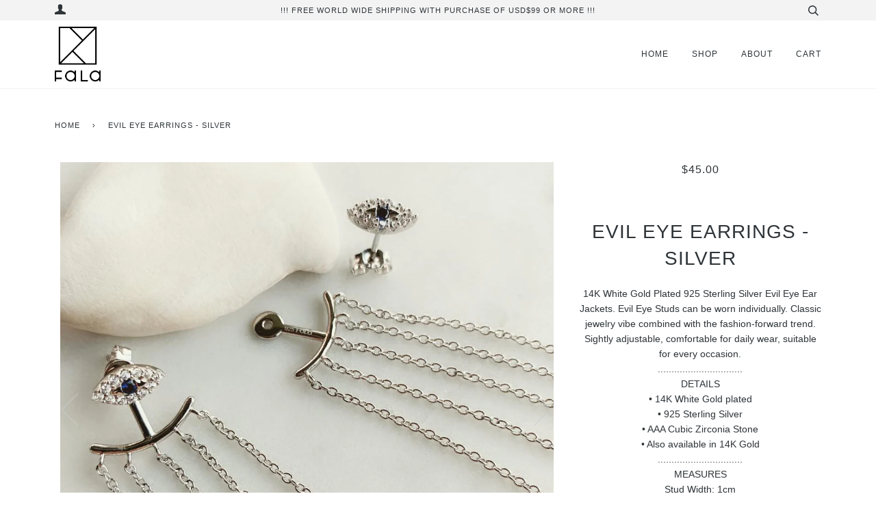

--- FILE ---
content_type: text/html; charset=utf-8
request_url: https://www.playwithfala.com/products/copy-of-evil-eye-earrings-gold
body_size: 22397
content:
<!doctype html>
<!--[if lt IE 7]><html class="no-js lt-ie9 lt-ie8 lt-ie7" lang="en"> <![endif]-->
<!--[if IE 7]><html class="no-js lt-ie9 lt-ie8" lang="en"> <![endif]-->
<!--[if IE 8]><html class="no-js lt-ie9" lang="en"> <![endif]-->
<!--[if IE 9 ]><html class="ie9 no-js"> <![endif]-->
<!--[if (gt IE 9)|!(IE)]><!--> <html class="no-js"> <!--<![endif]-->
<head>

  <script>
  var wpShopifyTracking = {}

  

  
    wpShopifyTracking.product =
      {
        collections: '14K White Gold,Earrings,Jewelry,MINIMAL',
        tags: '14K White Gold,best friend gift,chain earrings,Cubic Zirconia earrings,Earrings,everyday earrings,gift for her,gift for women,gold earrings,minimal,minimal earrings,minimal jewelry,stud earrings,threader earrings'
      }
  
</script>


  <!-- ======================= Pipeline Theme V3.0 ========================= -->
  <meta charset="utf-8">
  <meta http-equiv="X-UA-Compatible" content="IE=edge,chrome=1">

  
    <link rel="shortcut icon" href="//www.playwithfala.com/cdn/shop/files/22_4a50b753-0326-4865-ba81-e5348627c009_32x32.jpg?v=1613736817" type="image/png">
  

  <!-- Title and description ================================================ -->
  <title>
  EVIL EYE EARRINGS - SILVER &ndash; FALA Jewelry
  </title>

  
  <meta name="description" content="14K White Gold Plated 925 Sterling Silver Evil Eye Ear Jackets. Evil Eye Studs can be worn individually. Classic jewelry vibe combined with the fashion-forward trend. Sightly adjustable, comfortable for daily wear, suitable for every occasion. ...............................DETAILS• 14K White Gold plated• 925 Sterling ">
  

  <!-- Product meta ========================================================= -->
  <!-- /snippets/social-meta-tags.liquid -->


  <meta property="og:type" content="product">
  <meta property="og:title" content="EVIL EYE EARRINGS - SILVER">
  
  <meta property="og:image" content="http://www.playwithfala.com/cdn/shop/products/image_2f3ddd59-a2ec-4efd-b1d6-b170204907d9_grande.jpg?v=1571266360">
  <meta property="og:image:secure_url" content="https://www.playwithfala.com/cdn/shop/products/image_2f3ddd59-a2ec-4efd-b1d6-b170204907d9_grande.jpg?v=1571266360">
  
  <meta property="og:image" content="http://www.playwithfala.com/cdn/shop/products/image_84b24f0d-9efd-4d5f-ba41-df8e76ac1d49_grande.jpg?v=1571266360">
  <meta property="og:image:secure_url" content="https://www.playwithfala.com/cdn/shop/products/image_84b24f0d-9efd-4d5f-ba41-df8e76ac1d49_grande.jpg?v=1571266360">
  
  <meta property="og:image" content="http://www.playwithfala.com/cdn/shop/products/image_3b9eece5-9575-4c8a-beb1-12326c6d7257_grande.jpg?v=1571266360">
  <meta property="og:image:secure_url" content="https://www.playwithfala.com/cdn/shop/products/image_3b9eece5-9575-4c8a-beb1-12326c6d7257_grande.jpg?v=1571266360">
  
  <meta property="og:price:amount" content="45.00">
  <meta property="og:price:currency" content="USD">


  <meta property="og:description" content="14K White Gold Plated 925 Sterling Silver Evil Eye Ear Jackets. Evil Eye Studs can be worn individually. Classic jewelry vibe combined with the fashion-forward trend. Sightly adjustable, comfortable for daily wear, suitable for every occasion. ...............................DETAILS• 14K White Gold plated• 925 Sterling ">

  <meta property="og:url" content="https://www.playwithfala.com/products/copy-of-evil-eye-earrings-gold">
  <meta property="og:site_name" content="FALA Jewelry">







  <meta name="twitter:card" content="product">
  <meta name="twitter:title" content="EVIL EYE EARRINGS - SILVER">
  <meta name="twitter:description" content="14K White Gold Plated 925 Sterling Silver Evil Eye Ear Jackets. Evil Eye Studs can be worn individually. Classic jewelry vibe combined with the fashion-forward trend. Sightly adjustable, comfortable for daily wear, suitable for every occasion. ...............................DETAILS• 14K White Gold plated• 925 Sterling Silver • AAA Cubic Zirconia Stone• Also available in 14K Gold ...............................MEASURESStud Width: 1cm Earring Length: 8cm Sell as a pair">
  <meta name="twitter:image" content="https://www.playwithfala.com/cdn/shop/products/image_2f3ddd59-a2ec-4efd-b1d6-b170204907d9_medium.jpg?v=1571266360">
  <meta name="twitter:image:width" content="240">
  <meta name="twitter:image:height" content="240">
  <meta name="twitter:label1" content="Price">
  
  <meta name="twitter:data1" content="$45.00 USD">
  
  <meta name="twitter:label2" content="Brand">
  <meta name="twitter:data2" content="FALA Jewelry">
  



  <!-- Helpers ============================================================== -->
  <link rel="canonical" href="https://www.playwithfala.com/products/copy-of-evil-eye-earrings-gold">
  <meta name="viewport" content="width=device-width,initial-scale=1">
  <meta name="theme-color" content="#2e3438">

  <!-- CSS ================================================================== -->
  <link href="//www.playwithfala.com/cdn/shop/t/9/assets/style.scss.css?v=79928353558200841541708488121" rel="stylesheet" type="text/css" media="all" />

  <!-- Modernizr ============================================================ -->
  <script src="//www.playwithfala.com/cdn/shop/t/9/assets/modernizr.min.js?v=137617515274177302221507770861" type="text/javascript"></script>

  <!-- jQuery v2.2.3 ======================================================== -->
  <script src="//www.playwithfala.com/cdn/shop/t/9/assets/jquery.min.js?v=58211863146907186831507770861" type="text/javascript"></script>

  <!-- /snippets/oldIE-js.liquid -->


<!--[if lt IE 9]>
<script src="//cdnjs.cloudflare.com/ajax/libs/html5shiv/3.7.2/html5shiv.min.js" type="text/javascript"></script>
<script src="//www.playwithfala.com/cdn/shop/t/9/assets/respond.min.js?v=52248677837542619231507770861" type="text/javascript"></script>
<script src="//www.playwithfala.com/cdn/shop/t/9/assets/background_size_emu.js?v=20512233629963367491507770859" type="text/javascript"></script>
<link href="//www.playwithfala.com/cdn/shop/t/9/assets/respond-proxy.html" id="respond-proxy" rel="respond-proxy" />
<link href="//www.playwithfala.com/search?q=f6a42e17b97d388e5ae0812deb9fe3fb" id="respond-redirect" rel="respond-redirect" />
<script src="//www.playwithfala.com/search?q=f6a42e17b97d388e5ae0812deb9fe3fb" type="text/javascript"></script>
<![endif]-->



  <script>
    var theme = {
      strings: {
        addToCart: "Add to Cart",
        soldOut: "Sold Out",
        unavailable: "Unavailable"
      },
      moneyFormat: "${{amount}}"
    }
  </script>

  
  

  <!-- /snippets/fonts.liquid -->



  <!-- Header hook for plugins ============================================== -->
  <script>window.performance && window.performance.mark && window.performance.mark('shopify.content_for_header.start');</script><meta name="google-site-verification" content="96z3c7eWfOr2D0DvHcOBwuRVSyTvAGGomLfwuDS6QPo">
<meta id="shopify-digital-wallet" name="shopify-digital-wallet" content="/2502900/digital_wallets/dialog">
<meta name="shopify-checkout-api-token" content="a1537b8fd03e61c162295780925ef610">
<meta id="in-context-paypal-metadata" data-shop-id="2502900" data-venmo-supported="true" data-environment="production" data-locale="en_US" data-paypal-v4="true" data-currency="USD">
<link rel="alternate" type="application/json+oembed" href="https://www.playwithfala.com/products/copy-of-evil-eye-earrings-gold.oembed">
<script async="async" src="/checkouts/internal/preloads.js?locale=en-US"></script>
<link rel="preconnect" href="https://shop.app" crossorigin="anonymous">
<script async="async" src="https://shop.app/checkouts/internal/preloads.js?locale=en-US&shop_id=2502900" crossorigin="anonymous"></script>
<script id="apple-pay-shop-capabilities" type="application/json">{"shopId":2502900,"countryCode":"US","currencyCode":"USD","merchantCapabilities":["supports3DS"],"merchantId":"gid:\/\/shopify\/Shop\/2502900","merchantName":"FALA Jewelry","requiredBillingContactFields":["postalAddress","email","phone"],"requiredShippingContactFields":["postalAddress","email","phone"],"shippingType":"shipping","supportedNetworks":["visa","masterCard","amex","discover","elo","jcb"],"total":{"type":"pending","label":"FALA Jewelry","amount":"1.00"},"shopifyPaymentsEnabled":true,"supportsSubscriptions":true}</script>
<script id="shopify-features" type="application/json">{"accessToken":"a1537b8fd03e61c162295780925ef610","betas":["rich-media-storefront-analytics"],"domain":"www.playwithfala.com","predictiveSearch":true,"shopId":2502900,"locale":"en"}</script>
<script>var Shopify = Shopify || {};
Shopify.shop = "pr-playwithfala-com.myshopify.com";
Shopify.locale = "en";
Shopify.currency = {"active":"USD","rate":"1.0"};
Shopify.country = "US";
Shopify.theme = {"name":"FALA-Pipeline","id":176582352,"schema_name":"Pipeline","schema_version":"3.0","theme_store_id":null,"role":"main"};
Shopify.theme.handle = "null";
Shopify.theme.style = {"id":null,"handle":null};
Shopify.cdnHost = "www.playwithfala.com/cdn";
Shopify.routes = Shopify.routes || {};
Shopify.routes.root = "/";</script>
<script type="module">!function(o){(o.Shopify=o.Shopify||{}).modules=!0}(window);</script>
<script>!function(o){function n(){var o=[];function n(){o.push(Array.prototype.slice.apply(arguments))}return n.q=o,n}var t=o.Shopify=o.Shopify||{};t.loadFeatures=n(),t.autoloadFeatures=n()}(window);</script>
<script>
  window.ShopifyPay = window.ShopifyPay || {};
  window.ShopifyPay.apiHost = "shop.app\/pay";
  window.ShopifyPay.redirectState = null;
</script>
<script id="shop-js-analytics" type="application/json">{"pageType":"product"}</script>
<script defer="defer" async type="module" src="//www.playwithfala.com/cdn/shopifycloud/shop-js/modules/v2/client.init-shop-cart-sync_DtuiiIyl.en.esm.js"></script>
<script defer="defer" async type="module" src="//www.playwithfala.com/cdn/shopifycloud/shop-js/modules/v2/chunk.common_CUHEfi5Q.esm.js"></script>
<script type="module">
  await import("//www.playwithfala.com/cdn/shopifycloud/shop-js/modules/v2/client.init-shop-cart-sync_DtuiiIyl.en.esm.js");
await import("//www.playwithfala.com/cdn/shopifycloud/shop-js/modules/v2/chunk.common_CUHEfi5Q.esm.js");

  window.Shopify.SignInWithShop?.initShopCartSync?.({"fedCMEnabled":true,"windoidEnabled":true});

</script>
<script>
  window.Shopify = window.Shopify || {};
  if (!window.Shopify.featureAssets) window.Shopify.featureAssets = {};
  window.Shopify.featureAssets['shop-js'] = {"shop-cart-sync":["modules/v2/client.shop-cart-sync_DFoTY42P.en.esm.js","modules/v2/chunk.common_CUHEfi5Q.esm.js"],"init-fed-cm":["modules/v2/client.init-fed-cm_D2UNy1i2.en.esm.js","modules/v2/chunk.common_CUHEfi5Q.esm.js"],"init-shop-email-lookup-coordinator":["modules/v2/client.init-shop-email-lookup-coordinator_BQEe2rDt.en.esm.js","modules/v2/chunk.common_CUHEfi5Q.esm.js"],"shop-cash-offers":["modules/v2/client.shop-cash-offers_3CTtReFF.en.esm.js","modules/v2/chunk.common_CUHEfi5Q.esm.js","modules/v2/chunk.modal_BewljZkx.esm.js"],"shop-button":["modules/v2/client.shop-button_C6oxCjDL.en.esm.js","modules/v2/chunk.common_CUHEfi5Q.esm.js"],"init-windoid":["modules/v2/client.init-windoid_5pix8xhK.en.esm.js","modules/v2/chunk.common_CUHEfi5Q.esm.js"],"avatar":["modules/v2/client.avatar_BTnouDA3.en.esm.js"],"init-shop-cart-sync":["modules/v2/client.init-shop-cart-sync_DtuiiIyl.en.esm.js","modules/v2/chunk.common_CUHEfi5Q.esm.js"],"shop-toast-manager":["modules/v2/client.shop-toast-manager_BYv_8cH1.en.esm.js","modules/v2/chunk.common_CUHEfi5Q.esm.js"],"pay-button":["modules/v2/client.pay-button_FnF9EIkY.en.esm.js","modules/v2/chunk.common_CUHEfi5Q.esm.js"],"shop-login-button":["modules/v2/client.shop-login-button_CH1KUpOf.en.esm.js","modules/v2/chunk.common_CUHEfi5Q.esm.js","modules/v2/chunk.modal_BewljZkx.esm.js"],"init-customer-accounts-sign-up":["modules/v2/client.init-customer-accounts-sign-up_aj7QGgYS.en.esm.js","modules/v2/client.shop-login-button_CH1KUpOf.en.esm.js","modules/v2/chunk.common_CUHEfi5Q.esm.js","modules/v2/chunk.modal_BewljZkx.esm.js"],"init-shop-for-new-customer-accounts":["modules/v2/client.init-shop-for-new-customer-accounts_NbnYRf_7.en.esm.js","modules/v2/client.shop-login-button_CH1KUpOf.en.esm.js","modules/v2/chunk.common_CUHEfi5Q.esm.js","modules/v2/chunk.modal_BewljZkx.esm.js"],"init-customer-accounts":["modules/v2/client.init-customer-accounts_ppedhqCH.en.esm.js","modules/v2/client.shop-login-button_CH1KUpOf.en.esm.js","modules/v2/chunk.common_CUHEfi5Q.esm.js","modules/v2/chunk.modal_BewljZkx.esm.js"],"shop-follow-button":["modules/v2/client.shop-follow-button_CMIBBa6u.en.esm.js","modules/v2/chunk.common_CUHEfi5Q.esm.js","modules/v2/chunk.modal_BewljZkx.esm.js"],"lead-capture":["modules/v2/client.lead-capture_But0hIyf.en.esm.js","modules/v2/chunk.common_CUHEfi5Q.esm.js","modules/v2/chunk.modal_BewljZkx.esm.js"],"checkout-modal":["modules/v2/client.checkout-modal_BBxc70dQ.en.esm.js","modules/v2/chunk.common_CUHEfi5Q.esm.js","modules/v2/chunk.modal_BewljZkx.esm.js"],"shop-login":["modules/v2/client.shop-login_hM3Q17Kl.en.esm.js","modules/v2/chunk.common_CUHEfi5Q.esm.js","modules/v2/chunk.modal_BewljZkx.esm.js"],"payment-terms":["modules/v2/client.payment-terms_CAtGlQYS.en.esm.js","modules/v2/chunk.common_CUHEfi5Q.esm.js","modules/v2/chunk.modal_BewljZkx.esm.js"]};
</script>
<script>(function() {
  var isLoaded = false;
  function asyncLoad() {
    if (isLoaded) return;
    isLoaded = true;
    var urls = ["https:\/\/scripttags.justuno.com\/shopify_justuno_2502900_15713.js?shop=pr-playwithfala-com.myshopify.com","https:\/\/chimpstatic.com\/mcjs-connected\/js\/users\/5d42c979496ac867ab2e6b429\/9e7ed652730d914c6c7b0ff45.js?shop=pr-playwithfala-com.myshopify.com","https:\/\/chimpstatic.com\/mcjs-connected\/js\/users\/5d42c979496ac867ab2e6b429\/5d689333344e008edcf435f69.js?shop=pr-playwithfala-com.myshopify.com","https:\/\/cdn.nfcube.com\/instafeed-73305b8aafa3b5e576d761c204e494b4.js?shop=pr-playwithfala-com.myshopify.com","https:\/\/d1639lhkj5l89m.cloudfront.net\/js\/storefront\/uppromote.js?shop=pr-playwithfala-com.myshopify.com"];
    for (var i = 0; i < urls.length; i++) {
      var s = document.createElement('script');
      s.type = 'text/javascript';
      s.async = true;
      s.src = urls[i];
      var x = document.getElementsByTagName('script')[0];
      x.parentNode.insertBefore(s, x);
    }
  };
  if(window.attachEvent) {
    window.attachEvent('onload', asyncLoad);
  } else {
    window.addEventListener('load', asyncLoad, false);
  }
})();</script>
<script id="__st">var __st={"a":2502900,"offset":-28800,"reqid":"2e3db97c-cb0c-41d7-8fef-47fc21e063b9-1767680726","pageurl":"www.playwithfala.com\/products\/copy-of-evil-eye-earrings-gold","u":"95167b968914","p":"product","rtyp":"product","rid":2026068803646};</script>
<script>window.ShopifyPaypalV4VisibilityTracking = true;</script>
<script id="captcha-bootstrap">!function(){'use strict';const t='contact',e='account',n='new_comment',o=[[t,t],['blogs',n],['comments',n],[t,'customer']],c=[[e,'customer_login'],[e,'guest_login'],[e,'recover_customer_password'],[e,'create_customer']],r=t=>t.map((([t,e])=>`form[action*='/${t}']:not([data-nocaptcha='true']) input[name='form_type'][value='${e}']`)).join(','),a=t=>()=>t?[...document.querySelectorAll(t)].map((t=>t.form)):[];function s(){const t=[...o],e=r(t);return a(e)}const i='password',u='form_key',d=['recaptcha-v3-token','g-recaptcha-response','h-captcha-response',i],f=()=>{try{return window.sessionStorage}catch{return}},m='__shopify_v',_=t=>t.elements[u];function p(t,e,n=!1){try{const o=window.sessionStorage,c=JSON.parse(o.getItem(e)),{data:r}=function(t){const{data:e,action:n}=t;return t[m]||n?{data:e,action:n}:{data:t,action:n}}(c);for(const[e,n]of Object.entries(r))t.elements[e]&&(t.elements[e].value=n);n&&o.removeItem(e)}catch(o){console.error('form repopulation failed',{error:o})}}const l='form_type',E='cptcha';function T(t){t.dataset[E]=!0}const w=window,h=w.document,L='Shopify',v='ce_forms',y='captcha';let A=!1;((t,e)=>{const n=(g='f06e6c50-85a8-45c8-87d0-21a2b65856fe',I='https://cdn.shopify.com/shopifycloud/storefront-forms-hcaptcha/ce_storefront_forms_captcha_hcaptcha.v1.5.2.iife.js',D={infoText:'Protected by hCaptcha',privacyText:'Privacy',termsText:'Terms'},(t,e,n)=>{const o=w[L][v],c=o.bindForm;if(c)return c(t,g,e,D).then(n);var r;o.q.push([[t,g,e,D],n]),r=I,A||(h.body.append(Object.assign(h.createElement('script'),{id:'captcha-provider',async:!0,src:r})),A=!0)});var g,I,D;w[L]=w[L]||{},w[L][v]=w[L][v]||{},w[L][v].q=[],w[L][y]=w[L][y]||{},w[L][y].protect=function(t,e){n(t,void 0,e),T(t)},Object.freeze(w[L][y]),function(t,e,n,w,h,L){const[v,y,A,g]=function(t,e,n){const i=e?o:[],u=t?c:[],d=[...i,...u],f=r(d),m=r(i),_=r(d.filter((([t,e])=>n.includes(e))));return[a(f),a(m),a(_),s()]}(w,h,L),I=t=>{const e=t.target;return e instanceof HTMLFormElement?e:e&&e.form},D=t=>v().includes(t);t.addEventListener('submit',(t=>{const e=I(t);if(!e)return;const n=D(e)&&!e.dataset.hcaptchaBound&&!e.dataset.recaptchaBound,o=_(e),c=g().includes(e)&&(!o||!o.value);(n||c)&&t.preventDefault(),c&&!n&&(function(t){try{if(!f())return;!function(t){const e=f();if(!e)return;const n=_(t);if(!n)return;const o=n.value;o&&e.removeItem(o)}(t);const e=Array.from(Array(32),(()=>Math.random().toString(36)[2])).join('');!function(t,e){_(t)||t.append(Object.assign(document.createElement('input'),{type:'hidden',name:u})),t.elements[u].value=e}(t,e),function(t,e){const n=f();if(!n)return;const o=[...t.querySelectorAll(`input[type='${i}']`)].map((({name:t})=>t)),c=[...d,...o],r={};for(const[a,s]of new FormData(t).entries())c.includes(a)||(r[a]=s);n.setItem(e,JSON.stringify({[m]:1,action:t.action,data:r}))}(t,e)}catch(e){console.error('failed to persist form',e)}}(e),e.submit())}));const S=(t,e)=>{t&&!t.dataset[E]&&(n(t,e.some((e=>e===t))),T(t))};for(const o of['focusin','change'])t.addEventListener(o,(t=>{const e=I(t);D(e)&&S(e,y())}));const B=e.get('form_key'),M=e.get(l),P=B&&M;t.addEventListener('DOMContentLoaded',(()=>{const t=y();if(P)for(const e of t)e.elements[l].value===M&&p(e,B);[...new Set([...A(),...v().filter((t=>'true'===t.dataset.shopifyCaptcha))])].forEach((e=>S(e,t)))}))}(h,new URLSearchParams(w.location.search),n,t,e,['guest_login'])})(!0,!0)}();</script>
<script integrity="sha256-4kQ18oKyAcykRKYeNunJcIwy7WH5gtpwJnB7kiuLZ1E=" data-source-attribution="shopify.loadfeatures" defer="defer" src="//www.playwithfala.com/cdn/shopifycloud/storefront/assets/storefront/load_feature-a0a9edcb.js" crossorigin="anonymous"></script>
<script crossorigin="anonymous" defer="defer" src="//www.playwithfala.com/cdn/shopifycloud/storefront/assets/shopify_pay/storefront-65b4c6d7.js?v=20250812"></script>
<script data-source-attribution="shopify.dynamic_checkout.dynamic.init">var Shopify=Shopify||{};Shopify.PaymentButton=Shopify.PaymentButton||{isStorefrontPortableWallets:!0,init:function(){window.Shopify.PaymentButton.init=function(){};var t=document.createElement("script");t.src="https://www.playwithfala.com/cdn/shopifycloud/portable-wallets/latest/portable-wallets.en.js",t.type="module",document.head.appendChild(t)}};
</script>
<script data-source-attribution="shopify.dynamic_checkout.buyer_consent">
  function portableWalletsHideBuyerConsent(e){var t=document.getElementById("shopify-buyer-consent"),n=document.getElementById("shopify-subscription-policy-button");t&&n&&(t.classList.add("hidden"),t.setAttribute("aria-hidden","true"),n.removeEventListener("click",e))}function portableWalletsShowBuyerConsent(e){var t=document.getElementById("shopify-buyer-consent"),n=document.getElementById("shopify-subscription-policy-button");t&&n&&(t.classList.remove("hidden"),t.removeAttribute("aria-hidden"),n.addEventListener("click",e))}window.Shopify?.PaymentButton&&(window.Shopify.PaymentButton.hideBuyerConsent=portableWalletsHideBuyerConsent,window.Shopify.PaymentButton.showBuyerConsent=portableWalletsShowBuyerConsent);
</script>
<script data-source-attribution="shopify.dynamic_checkout.cart.bootstrap">document.addEventListener("DOMContentLoaded",(function(){function t(){return document.querySelector("shopify-accelerated-checkout-cart, shopify-accelerated-checkout")}if(t())Shopify.PaymentButton.init();else{new MutationObserver((function(e,n){t()&&(Shopify.PaymentButton.init(),n.disconnect())})).observe(document.body,{childList:!0,subtree:!0})}}));
</script>
<link id="shopify-accelerated-checkout-styles" rel="stylesheet" media="screen" href="https://www.playwithfala.com/cdn/shopifycloud/portable-wallets/latest/accelerated-checkout-backwards-compat.css" crossorigin="anonymous">
<style id="shopify-accelerated-checkout-cart">
        #shopify-buyer-consent {
  margin-top: 1em;
  display: inline-block;
  width: 100%;
}

#shopify-buyer-consent.hidden {
  display: none;
}

#shopify-subscription-policy-button {
  background: none;
  border: none;
  padding: 0;
  text-decoration: underline;
  font-size: inherit;
  cursor: pointer;
}

#shopify-subscription-policy-button::before {
  box-shadow: none;
}

      </style>

<script>window.performance && window.performance.mark && window.performance.mark('shopify.content_for_header.end');</script>
<meta class='easybot' content='[{&quot;status&quot;:1,&quot;userflow&quot;:0,&quot;message_text&quot;:&quot;&quot;,&quot;display_timeout&quot;:1,&quot;icon_image&quot;:&quot;&quot;,&quot;small_icon&quot;:1,&quot;chat_title&quot;:&quot;Message us&quot;,&quot;border_color&quot;:&quot;FFFFFF&quot;,&quot;reply_text&quot;:&quot;Write a reply...&quot;,&quot;position&quot;:&quot;bottom&quot;,&quot;social_page_id&quot;:&quot;380454661356&quot;}]'>

  
<!-- Start of Judge.me Core -->
<link rel="dns-prefetch" href="https://cdn.judge.me/">
<script data-cfasync='false' class='jdgm-settings-script'>window.jdgmSettings={"pagination":5,"disable_web_reviews":true,"badge_no_review_text":"No reviews","badge_n_reviews_text":"{{ n }} review/reviews","badge_star_color":"#df9a61","hide_badge_preview_if_no_reviews":false,"badge_hide_text":false,"enforce_center_preview_badge":false,"widget_title":"Customer Reviews","widget_open_form_text":"Write a review","widget_close_form_text":"Cancel review","widget_refresh_page_text":"Refresh page","widget_summary_text":"Based on {{ number_of_reviews }} review/reviews","widget_no_review_text":"Be the first to write a review","widget_name_field_text":"Name","widget_verified_name_field_text":"Verified Name (public)","widget_name_placeholder_text":"Enter your name (public)","widget_required_field_error_text":"This field is required.","widget_email_field_text":"Email","widget_verified_email_field_text":"Verified Email (private, can not be edited)","widget_email_placeholder_text":"Enter your email (private)","widget_email_field_error_text":"Please enter a valid email address.","widget_rating_field_text":"Rating","widget_review_title_field_text":"Review Title","widget_review_title_placeholder_text":"Give your review a title","widget_review_body_field_text":"Review","widget_review_body_placeholder_text":"Write your comments here","widget_pictures_field_text":"Picture/Video (optional)","widget_submit_review_text":"Submit Review","widget_submit_verified_review_text":"Submit Verified Review","widget_submit_success_msg_with_auto_publish":"Thank you! Please refresh the page in a few moments to see your review. You can remove or edit your review by logging into \u003ca href='https://judge.me/login' target='_blank' rel='nofollow noopener'\u003eJudge.me\u003c/a\u003e","widget_submit_success_msg_no_auto_publish":"Thank you! Your review will be published as soon as it is approved by the shop admin. You can remove or edit your review by logging into \u003ca href='https://judge.me/login' target='_blank' rel='nofollow noopener'\u003eJudge.me\u003c/a\u003e","widget_show_default_reviews_out_of_total_text":"Showing {{ n_reviews_shown }} out of {{ n_reviews }} reviews.","widget_show_all_link_text":"Show all","widget_show_less_link_text":"Show less","widget_author_said_text":"{{ reviewer_name }} said:","widget_days_text":"{{ n }} days ago","widget_weeks_text":"{{ n }} week/weeks ago","widget_months_text":"{{ n }} month/months ago","widget_years_text":"{{ n }} year/years ago","widget_yesterday_text":"Yesterday","widget_today_text":"Today","widget_replied_text":"\u003e\u003e {{ shop_name }} replied:","widget_read_more_text":"Read more","widget_rating_filter_see_all_text":"See all reviews","widget_sorting_most_recent_text":"Most Recent","widget_sorting_highest_rating_text":"Highest Rating","widget_sorting_lowest_rating_text":"Lowest Rating","widget_sorting_with_pictures_text":"Only Pictures","widget_sorting_most_helpful_text":"Most Helpful","widget_open_question_form_text":"Ask a question","widget_reviews_subtab_text":"Reviews","widget_questions_subtab_text":"Questions","widget_question_label_text":"Question","widget_answer_label_text":"Answer","widget_question_placeholder_text":"Write your question here","widget_submit_question_text":"Submit Question","widget_question_submit_success_text":"Thank you for your question! We will notify you once it gets answered.","widget_star_color":"#df9a61","verified_badge_text":"Verified","verified_badge_placement":"left-of-reviewer-name","widget_hide_border":false,"widget_social_share":false,"all_reviews_include_out_of_store_products":true,"all_reviews_out_of_store_text":"(out of store)","all_reviews_product_name_prefix_text":"about","enable_review_pictures":false,"widget_product_reviews_subtab_text":"Product Reviews","widget_shop_reviews_subtab_text":"Shop Reviews","widget_sorting_pictures_first_text":"Pictures First","floating_tab_button_name":"★ Judge.me Reviews","floating_tab_title":"Let customers speak for us","floating_tab_url":"","floating_tab_url_enabled":false,"all_reviews_text_badge_text":"Customers rate us {{ shop.metafields.judgeme.all_reviews_rating | round: 1 }}/5 based on {{ shop.metafields.judgeme.all_reviews_count }} reviews.","all_reviews_text_badge_text_branded_style":"{{ shop.metafields.judgeme.all_reviews_rating | round: 1 }} out of 5 stars based on {{ shop.metafields.judgeme.all_reviews_count }} reviews","all_reviews_text_badge_url":"","featured_carousel_title":"Let customers speak for us","featured_carousel_count_text":"from {{ n }} reviews","featured_carousel_url":"","featured_carousel_image_size":90,"verified_count_badge_url":"","picture_reminder_submit_button":"Upload Pictures","widget_sorting_videos_first_text":"Videos First","widget_review_pending_text":"Pending","remove_microdata_snippet":false,"preview_badge_no_question_text":"No questions","preview_badge_n_question_text":"{{ number_of_questions }} question/questions","widget_search_bar_placeholder":"Search reviews","widget_sorting_verified_only_text":"Verified only","featured_carousel_theme":"compact","all_reviews_page_load_more_text":"Load More Reviews","widget_public_name_text":"displayed publicly like","default_reviewer_name_has_non_latin":true,"widget_reviewer_anonymous":"Anonymous","medals_widget_title":"Judge.me Review Medals","widget_invalid_yt_video_url_error_text":"Not a YouTube video URL","widget_max_length_field_error_text":"Please enter no more than {0} characters.","widget_verified_by_shop_text":"Verified by Shop","widget_load_with_code_splitting":true,"widget_ugc_title":"Made by us, Shared by you","widget_ugc_subtitle":"Tag us to see your picture featured in our page","widget_ugc_primary_button_text":"Buy Now","widget_ugc_secondary_button_text":"Load More","widget_ugc_reviews_button_text":"View Reviews","widget_rating_metafield_value_type":true,"widget_summary_average_rating_text":"{{ average_rating }} out of 5","widget_media_grid_title":"Customer photos \u0026 videos","widget_media_grid_see_more_text":"See more","widget_verified_by_judgeme_text":"Verified by Judge.me","widget_verified_by_judgeme_text_in_store_medals":"Verified by Judge.me","widget_media_field_exceed_quantity_message":"Sorry, we can only accept {{ max_media }} for one review.","widget_media_field_exceed_limit_message":"{{ file_name }} is too large, please select a {{ media_type }} less than {{ size_limit }}MB.","widget_review_submitted_text":"Review Submitted!","widget_question_submitted_text":"Question Submitted!","widget_close_form_text_question":"Cancel","widget_write_your_answer_here_text":"Write your answer here","widget_show_collected_by_judgeme":false,"widget_collected_by_judgeme_text":"collected by Judge.me","widget_load_more_text":"Load More","widget_full_review_text":"Full Review","widget_read_more_reviews_text":"Read More Reviews","widget_read_questions_text":"Read Questions","widget_questions_and_answers_text":"Questions \u0026 Answers","widget_verified_by_text":"Verified by","widget_number_of_reviews_text":"{{ number_of_reviews }} reviews","widget_back_button_text":"Back","widget_next_button_text":"Next","widget_custom_forms_filter_button":"Filters","custom_forms_style":"vertical","how_reviews_are_collected":"How reviews are collected?","widget_gdpr_statement":"How we use your data: We’ll only contact you about the review you left, and only if necessary. By submitting your review, you agree to Judge.me’s \u003ca href='https://judge.me/terms' target='_blank' rel='nofollow noopener'\u003eterms and conditions\u003c/a\u003e and \u003ca href='https://judge.me/privacy' target='_blank' rel='nofollow noopener'\u003eprivacy policy\u003c/a\u003e.","preview_badge_product_page_install_preference":true,"review_carousel_install_preference":true,"platform":"shopify","branding_url":"https://judge.me/reviews/pr-playwithfala-com.myshopify.com","branding_text":"Powered by Judge.me","locale":"en","reply_name":"FALA Jewelry","widget_version":"2.1","footer":true,"autopublish":true,"review_dates":true,"enable_custom_form":false,"shop_use_review_site":true,"can_be_branded":false};</script> <style class='jdgm-settings-style'>.jdgm-xx{left:0}:not(.jdgm-prev-badge__stars)>.jdgm-star{color:#df9a61}.jdgm-histogram .jdgm-star.jdgm-star{color:#df9a61}.jdgm-preview-badge .jdgm-star.jdgm-star{color:#df9a61}.jdgm-widget .jdgm-write-rev-link{display:none}.jdgm-widget .jdgm-rev-widg[data-number-of-reviews='0']{display:none}.jdgm-author-all-initials{display:none !important}.jdgm-author-last-initial{display:none !important}.jdgm-rev-widg__title{visibility:hidden}.jdgm-rev-widg__summary-text{visibility:hidden}.jdgm-prev-badge__text{visibility:hidden}.jdgm-rev__replier:before{content:'playwithfala.com'}.jdgm-rev__prod-link-prefix:before{content:'about'}.jdgm-rev__out-of-store-text:before{content:'(out of store)'}@media only screen and (min-width: 768px){.jdgm-rev__pics .jdgm-rev_all-rev-page-picture-separator,.jdgm-rev__pics .jdgm-rev__product-picture{display:none}}@media only screen and (max-width: 768px){.jdgm-rev__pics .jdgm-rev_all-rev-page-picture-separator,.jdgm-rev__pics .jdgm-rev__product-picture{display:none}}.jdgm-preview-badge[data-template="collection"]{display:none !important}.jdgm-preview-badge[data-template="index"]{display:none !important}.jdgm-review-widget[data-from-snippet="true"]{display:none !important}.jdgm-verified-count-badget[data-from-snippet="true"]{display:none !important}.jdgm-all-reviews-text[data-from-snippet="true"]{display:none !important}.jdgm-medals-section[data-from-snippet="true"]{display:none !important}.jdgm-ugc-media-wrapper[data-from-snippet="true"]{display:none !important}
</style>

  
  
  
  <style class='jdgm-miracle-styles'>
  @-webkit-keyframes jdgm-spin{0%{-webkit-transform:rotate(0deg);-ms-transform:rotate(0deg);transform:rotate(0deg)}100%{-webkit-transform:rotate(359deg);-ms-transform:rotate(359deg);transform:rotate(359deg)}}@keyframes jdgm-spin{0%{-webkit-transform:rotate(0deg);-ms-transform:rotate(0deg);transform:rotate(0deg)}100%{-webkit-transform:rotate(359deg);-ms-transform:rotate(359deg);transform:rotate(359deg)}}@font-face{font-family:'JudgemeStar';src:url("[data-uri]") format("woff");font-weight:normal;font-style:normal}.jdgm-star{font-family:'JudgemeStar';display:inline !important;text-decoration:none !important;padding:0 4px 0 0 !important;margin:0 !important;font-weight:bold;opacity:1;-webkit-font-smoothing:antialiased;-moz-osx-font-smoothing:grayscale}.jdgm-star:hover{opacity:1}.jdgm-star:last-of-type{padding:0 !important}.jdgm-star.jdgm--on:before{content:"\e000"}.jdgm-star.jdgm--off:before{content:"\e001"}.jdgm-star.jdgm--half:before{content:"\e002"}.jdgm-widget *{margin:0;line-height:1.4;-webkit-box-sizing:border-box;-moz-box-sizing:border-box;box-sizing:border-box;-webkit-overflow-scrolling:touch}.jdgm-hidden{display:none !important;visibility:hidden !important}.jdgm-temp-hidden{display:none}.jdgm-spinner{width:40px;height:40px;margin:auto;border-radius:50%;border-top:2px solid #eee;border-right:2px solid #eee;border-bottom:2px solid #eee;border-left:2px solid #ccc;-webkit-animation:jdgm-spin 0.8s infinite linear;animation:jdgm-spin 0.8s infinite linear}.jdgm-prev-badge{display:block !important}

</style>


  
  
   


<script data-cfasync='false' class='jdgm-script'>
!function(e){window.jdgm=window.jdgm||{},jdgm.CDN_HOST="https://cdn.judge.me/",
jdgm.docReady=function(d){(e.attachEvent?"complete"===e.readyState:"loading"!==e.readyState)?
setTimeout(d,0):e.addEventListener("DOMContentLoaded",d)},jdgm.loadCSS=function(d,t,o,s){
!o&&jdgm.loadCSS.requestedUrls.indexOf(d)>=0||(jdgm.loadCSS.requestedUrls.push(d),
(s=e.createElement("link")).rel="stylesheet",s.class="jdgm-stylesheet",s.media="nope!",
s.href=d,s.onload=function(){this.media="all",t&&setTimeout(t)},e.body.appendChild(s))},
jdgm.loadCSS.requestedUrls=[],jdgm.docReady(function(){(window.jdgmLoadCSS||e.querySelectorAll(
".jdgm-widget, .jdgm-all-reviews-page").length>0)&&(jdgmSettings.widget_load_with_code_splitting?
parseFloat(jdgmSettings.widget_version)>=3?jdgm.loadCSS(jdgm.CDN_HOST+"widget_v3/base.css"):
jdgm.loadCSS(jdgm.CDN_HOST+"widget/base.css"):jdgm.loadCSS(jdgm.CDN_HOST+"shopify_v2.css"))})}(document);
</script>
<script async data-cfasync="false" type="text/javascript" src="https://cdn.judge.me/loader.js"></script>

<noscript><link rel="stylesheet" type="text/css" media="all" href="https://cdn.judge.me/shopify_v2.css"></noscript>
<!-- End of Judge.me Core -->


<link href="https://monorail-edge.shopifysvc.com" rel="dns-prefetch">
<script>(function(){if ("sendBeacon" in navigator && "performance" in window) {try {var session_token_from_headers = performance.getEntriesByType('navigation')[0].serverTiming.find(x => x.name == '_s').description;} catch {var session_token_from_headers = undefined;}var session_cookie_matches = document.cookie.match(/_shopify_s=([^;]*)/);var session_token_from_cookie = session_cookie_matches && session_cookie_matches.length === 2 ? session_cookie_matches[1] : "";var session_token = session_token_from_headers || session_token_from_cookie || "";function handle_abandonment_event(e) {var entries = performance.getEntries().filter(function(entry) {return /monorail-edge.shopifysvc.com/.test(entry.name);});if (!window.abandonment_tracked && entries.length === 0) {window.abandonment_tracked = true;var currentMs = Date.now();var navigation_start = performance.timing.navigationStart;var payload = {shop_id: 2502900,url: window.location.href,navigation_start,duration: currentMs - navigation_start,session_token,page_type: "product"};window.navigator.sendBeacon("https://monorail-edge.shopifysvc.com/v1/produce", JSON.stringify({schema_id: "online_store_buyer_site_abandonment/1.1",payload: payload,metadata: {event_created_at_ms: currentMs,event_sent_at_ms: currentMs}}));}}window.addEventListener('pagehide', handle_abandonment_event);}}());</script>
<script id="web-pixels-manager-setup">(function e(e,d,r,n,o){if(void 0===o&&(o={}),!Boolean(null===(a=null===(i=window.Shopify)||void 0===i?void 0:i.analytics)||void 0===a?void 0:a.replayQueue)){var i,a;window.Shopify=window.Shopify||{};var t=window.Shopify;t.analytics=t.analytics||{};var s=t.analytics;s.replayQueue=[],s.publish=function(e,d,r){return s.replayQueue.push([e,d,r]),!0};try{self.performance.mark("wpm:start")}catch(e){}var l=function(){var e={modern:/Edge?\/(1{2}[4-9]|1[2-9]\d|[2-9]\d{2}|\d{4,})\.\d+(\.\d+|)|Firefox\/(1{2}[4-9]|1[2-9]\d|[2-9]\d{2}|\d{4,})\.\d+(\.\d+|)|Chrom(ium|e)\/(9{2}|\d{3,})\.\d+(\.\d+|)|(Maci|X1{2}).+ Version\/(15\.\d+|(1[6-9]|[2-9]\d|\d{3,})\.\d+)([,.]\d+|)( \(\w+\)|)( Mobile\/\w+|) Safari\/|Chrome.+OPR\/(9{2}|\d{3,})\.\d+\.\d+|(CPU[ +]OS|iPhone[ +]OS|CPU[ +]iPhone|CPU IPhone OS|CPU iPad OS)[ +]+(15[._]\d+|(1[6-9]|[2-9]\d|\d{3,})[._]\d+)([._]\d+|)|Android:?[ /-](13[3-9]|1[4-9]\d|[2-9]\d{2}|\d{4,})(\.\d+|)(\.\d+|)|Android.+Firefox\/(13[5-9]|1[4-9]\d|[2-9]\d{2}|\d{4,})\.\d+(\.\d+|)|Android.+Chrom(ium|e)\/(13[3-9]|1[4-9]\d|[2-9]\d{2}|\d{4,})\.\d+(\.\d+|)|SamsungBrowser\/([2-9]\d|\d{3,})\.\d+/,legacy:/Edge?\/(1[6-9]|[2-9]\d|\d{3,})\.\d+(\.\d+|)|Firefox\/(5[4-9]|[6-9]\d|\d{3,})\.\d+(\.\d+|)|Chrom(ium|e)\/(5[1-9]|[6-9]\d|\d{3,})\.\d+(\.\d+|)([\d.]+$|.*Safari\/(?![\d.]+ Edge\/[\d.]+$))|(Maci|X1{2}).+ Version\/(10\.\d+|(1[1-9]|[2-9]\d|\d{3,})\.\d+)([,.]\d+|)( \(\w+\)|)( Mobile\/\w+|) Safari\/|Chrome.+OPR\/(3[89]|[4-9]\d|\d{3,})\.\d+\.\d+|(CPU[ +]OS|iPhone[ +]OS|CPU[ +]iPhone|CPU IPhone OS|CPU iPad OS)[ +]+(10[._]\d+|(1[1-9]|[2-9]\d|\d{3,})[._]\d+)([._]\d+|)|Android:?[ /-](13[3-9]|1[4-9]\d|[2-9]\d{2}|\d{4,})(\.\d+|)(\.\d+|)|Mobile Safari.+OPR\/([89]\d|\d{3,})\.\d+\.\d+|Android.+Firefox\/(13[5-9]|1[4-9]\d|[2-9]\d{2}|\d{4,})\.\d+(\.\d+|)|Android.+Chrom(ium|e)\/(13[3-9]|1[4-9]\d|[2-9]\d{2}|\d{4,})\.\d+(\.\d+|)|Android.+(UC? ?Browser|UCWEB|U3)[ /]?(15\.([5-9]|\d{2,})|(1[6-9]|[2-9]\d|\d{3,})\.\d+)\.\d+|SamsungBrowser\/(5\.\d+|([6-9]|\d{2,})\.\d+)|Android.+MQ{2}Browser\/(14(\.(9|\d{2,})|)|(1[5-9]|[2-9]\d|\d{3,})(\.\d+|))(\.\d+|)|K[Aa][Ii]OS\/(3\.\d+|([4-9]|\d{2,})\.\d+)(\.\d+|)/},d=e.modern,r=e.legacy,n=navigator.userAgent;return n.match(d)?"modern":n.match(r)?"legacy":"unknown"}(),u="modern"===l?"modern":"legacy",c=(null!=n?n:{modern:"",legacy:""})[u],f=function(e){return[e.baseUrl,"/wpm","/b",e.hashVersion,"modern"===e.buildTarget?"m":"l",".js"].join("")}({baseUrl:d,hashVersion:r,buildTarget:u}),m=function(e){var d=e.version,r=e.bundleTarget,n=e.surface,o=e.pageUrl,i=e.monorailEndpoint;return{emit:function(e){var a=e.status,t=e.errorMsg,s=(new Date).getTime(),l=JSON.stringify({metadata:{event_sent_at_ms:s},events:[{schema_id:"web_pixels_manager_load/3.1",payload:{version:d,bundle_target:r,page_url:o,status:a,surface:n,error_msg:t},metadata:{event_created_at_ms:s}}]});if(!i)return console&&console.warn&&console.warn("[Web Pixels Manager] No Monorail endpoint provided, skipping logging."),!1;try{return self.navigator.sendBeacon.bind(self.navigator)(i,l)}catch(e){}var u=new XMLHttpRequest;try{return u.open("POST",i,!0),u.setRequestHeader("Content-Type","text/plain"),u.send(l),!0}catch(e){return console&&console.warn&&console.warn("[Web Pixels Manager] Got an unhandled error while logging to Monorail."),!1}}}}({version:r,bundleTarget:l,surface:e.surface,pageUrl:self.location.href,monorailEndpoint:e.monorailEndpoint});try{o.browserTarget=l,function(e){var d=e.src,r=e.async,n=void 0===r||r,o=e.onload,i=e.onerror,a=e.sri,t=e.scriptDataAttributes,s=void 0===t?{}:t,l=document.createElement("script"),u=document.querySelector("head"),c=document.querySelector("body");if(l.async=n,l.src=d,a&&(l.integrity=a,l.crossOrigin="anonymous"),s)for(var f in s)if(Object.prototype.hasOwnProperty.call(s,f))try{l.dataset[f]=s[f]}catch(e){}if(o&&l.addEventListener("load",o),i&&l.addEventListener("error",i),u)u.appendChild(l);else{if(!c)throw new Error("Did not find a head or body element to append the script");c.appendChild(l)}}({src:f,async:!0,onload:function(){if(!function(){var e,d;return Boolean(null===(d=null===(e=window.Shopify)||void 0===e?void 0:e.analytics)||void 0===d?void 0:d.initialized)}()){var d=window.webPixelsManager.init(e)||void 0;if(d){var r=window.Shopify.analytics;r.replayQueue.forEach((function(e){var r=e[0],n=e[1],o=e[2];d.publishCustomEvent(r,n,o)})),r.replayQueue=[],r.publish=d.publishCustomEvent,r.visitor=d.visitor,r.initialized=!0}}},onerror:function(){return m.emit({status:"failed",errorMsg:"".concat(f," has failed to load")})},sri:function(e){var d=/^sha384-[A-Za-z0-9+/=]+$/;return"string"==typeof e&&d.test(e)}(c)?c:"",scriptDataAttributes:o}),m.emit({status:"loading"})}catch(e){m.emit({status:"failed",errorMsg:(null==e?void 0:e.message)||"Unknown error"})}}})({shopId: 2502900,storefrontBaseUrl: "https://www.playwithfala.com",extensionsBaseUrl: "https://extensions.shopifycdn.com/cdn/shopifycloud/web-pixels-manager",monorailEndpoint: "https://monorail-edge.shopifysvc.com/unstable/produce_batch",surface: "storefront-renderer",enabledBetaFlags: ["2dca8a86","a0d5f9d2"],webPixelsConfigList: [{"id":"1516470502","configuration":"{\"shopId\":\"20526\",\"env\":\"production\",\"metaData\":\"[]\"}","eventPayloadVersion":"v1","runtimeContext":"STRICT","scriptVersion":"ed0b017f0184e34e4ee251463785a0e9","type":"APP","apiClientId":2773553,"privacyPurposes":[],"dataSharingAdjustments":{"protectedCustomerApprovalScopes":["read_customer_address","read_customer_email","read_customer_name","read_customer_personal_data","read_customer_phone"]}},{"id":"950173926","configuration":"{\"webPixelName\":\"Judge.me\"}","eventPayloadVersion":"v1","runtimeContext":"STRICT","scriptVersion":"34ad157958823915625854214640f0bf","type":"APP","apiClientId":683015,"privacyPurposes":["ANALYTICS"],"dataSharingAdjustments":{"protectedCustomerApprovalScopes":["read_customer_email","read_customer_name","read_customer_personal_data","read_customer_phone"]}},{"id":"487293158","configuration":"{\"config\":\"{\\\"pixel_id\\\":\\\"AW-445225348\\\",\\\"target_country\\\":\\\"US\\\",\\\"gtag_events\\\":[{\\\"type\\\":\\\"search\\\",\\\"action_label\\\":\\\"AW-445225348\\\/7kJWCJLVyfABEISzptQB\\\"},{\\\"type\\\":\\\"begin_checkout\\\",\\\"action_label\\\":\\\"AW-445225348\\\/JXMWCI_VyfABEISzptQB\\\"},{\\\"type\\\":\\\"view_item\\\",\\\"action_label\\\":[\\\"AW-445225348\\\/eLS2CInVyfABEISzptQB\\\",\\\"MC-CPMFCK5EB0\\\"]},{\\\"type\\\":\\\"purchase\\\",\\\"action_label\\\":[\\\"AW-445225348\\\/h1ZfCIbVyfABEISzptQB\\\",\\\"MC-CPMFCK5EB0\\\"]},{\\\"type\\\":\\\"page_view\\\",\\\"action_label\\\":[\\\"AW-445225348\\\/Xr_RCIPVyfABEISzptQB\\\",\\\"MC-CPMFCK5EB0\\\"]},{\\\"type\\\":\\\"add_payment_info\\\",\\\"action_label\\\":\\\"AW-445225348\\\/80xpCJXVyfABEISzptQB\\\"},{\\\"type\\\":\\\"add_to_cart\\\",\\\"action_label\\\":\\\"AW-445225348\\\/0z3kCIzVyfABEISzptQB\\\"}],\\\"enable_monitoring_mode\\\":false}\"}","eventPayloadVersion":"v1","runtimeContext":"OPEN","scriptVersion":"b2a88bafab3e21179ed38636efcd8a93","type":"APP","apiClientId":1780363,"privacyPurposes":[],"dataSharingAdjustments":{"protectedCustomerApprovalScopes":["read_customer_address","read_customer_email","read_customer_name","read_customer_personal_data","read_customer_phone"]}},{"id":"70058214","configuration":"{\"tagID\":\"2613977736554\"}","eventPayloadVersion":"v1","runtimeContext":"STRICT","scriptVersion":"18031546ee651571ed29edbe71a3550b","type":"APP","apiClientId":3009811,"privacyPurposes":["ANALYTICS","MARKETING","SALE_OF_DATA"],"dataSharingAdjustments":{"protectedCustomerApprovalScopes":["read_customer_address","read_customer_email","read_customer_name","read_customer_personal_data","read_customer_phone"]}},{"id":"65110246","eventPayloadVersion":"v1","runtimeContext":"LAX","scriptVersion":"1","type":"CUSTOM","privacyPurposes":["ANALYTICS"],"name":"Google Analytics tag (migrated)"},{"id":"shopify-app-pixel","configuration":"{}","eventPayloadVersion":"v1","runtimeContext":"STRICT","scriptVersion":"0450","apiClientId":"shopify-pixel","type":"APP","privacyPurposes":["ANALYTICS","MARKETING"]},{"id":"shopify-custom-pixel","eventPayloadVersion":"v1","runtimeContext":"LAX","scriptVersion":"0450","apiClientId":"shopify-pixel","type":"CUSTOM","privacyPurposes":["ANALYTICS","MARKETING"]}],isMerchantRequest: false,initData: {"shop":{"name":"FALA Jewelry","paymentSettings":{"currencyCode":"USD"},"myshopifyDomain":"pr-playwithfala-com.myshopify.com","countryCode":"US","storefrontUrl":"https:\/\/www.playwithfala.com"},"customer":null,"cart":null,"checkout":null,"productVariants":[{"price":{"amount":45.0,"currencyCode":"USD"},"product":{"title":"EVIL EYE EARRINGS - SILVER","vendor":"FALA Jewelry","id":"2026068803646","untranslatedTitle":"EVIL EYE EARRINGS - SILVER","url":"\/products\/copy-of-evil-eye-earrings-gold","type":"Earrings"},"id":"18640989552702","image":{"src":"\/\/www.playwithfala.com\/cdn\/shop\/products\/image_2f3ddd59-a2ec-4efd-b1d6-b170204907d9.jpg?v=1571266360"},"sku":"","title":"Default Title","untranslatedTitle":"Default Title"}],"purchasingCompany":null},},"https://www.playwithfala.com/cdn","cd383123w9549d7e6pcdbda493m4fa997b6",{"modern":"","legacy":""},{"shopId":"2502900","storefrontBaseUrl":"https:\/\/www.playwithfala.com","extensionBaseUrl":"https:\/\/extensions.shopifycdn.com\/cdn\/shopifycloud\/web-pixels-manager","surface":"storefront-renderer","enabledBetaFlags":"[\"2dca8a86\", \"a0d5f9d2\"]","isMerchantRequest":"false","hashVersion":"cd383123w9549d7e6pcdbda493m4fa997b6","publish":"custom","events":"[[\"page_viewed\",{}],[\"product_viewed\",{\"productVariant\":{\"price\":{\"amount\":45.0,\"currencyCode\":\"USD\"},\"product\":{\"title\":\"EVIL EYE EARRINGS - SILVER\",\"vendor\":\"FALA Jewelry\",\"id\":\"2026068803646\",\"untranslatedTitle\":\"EVIL EYE EARRINGS - SILVER\",\"url\":\"\/products\/copy-of-evil-eye-earrings-gold\",\"type\":\"Earrings\"},\"id\":\"18640989552702\",\"image\":{\"src\":\"\/\/www.playwithfala.com\/cdn\/shop\/products\/image_2f3ddd59-a2ec-4efd-b1d6-b170204907d9.jpg?v=1571266360\"},\"sku\":\"\",\"title\":\"Default Title\",\"untranslatedTitle\":\"Default Title\"}}]]"});</script><script>
  window.ShopifyAnalytics = window.ShopifyAnalytics || {};
  window.ShopifyAnalytics.meta = window.ShopifyAnalytics.meta || {};
  window.ShopifyAnalytics.meta.currency = 'USD';
  var meta = {"product":{"id":2026068803646,"gid":"gid:\/\/shopify\/Product\/2026068803646","vendor":"FALA Jewelry","type":"Earrings","handle":"copy-of-evil-eye-earrings-gold","variants":[{"id":18640989552702,"price":4500,"name":"EVIL EYE EARRINGS - SILVER","public_title":null,"sku":""}],"remote":false},"page":{"pageType":"product","resourceType":"product","resourceId":2026068803646,"requestId":"2e3db97c-cb0c-41d7-8fef-47fc21e063b9-1767680726"}};
  for (var attr in meta) {
    window.ShopifyAnalytics.meta[attr] = meta[attr];
  }
</script>
<script class="analytics">
  (function () {
    var customDocumentWrite = function(content) {
      var jquery = null;

      if (window.jQuery) {
        jquery = window.jQuery;
      } else if (window.Checkout && window.Checkout.$) {
        jquery = window.Checkout.$;
      }

      if (jquery) {
        jquery('body').append(content);
      }
    };

    var hasLoggedConversion = function(token) {
      if (token) {
        return document.cookie.indexOf('loggedConversion=' + token) !== -1;
      }
      return false;
    }

    var setCookieIfConversion = function(token) {
      if (token) {
        var twoMonthsFromNow = new Date(Date.now());
        twoMonthsFromNow.setMonth(twoMonthsFromNow.getMonth() + 2);

        document.cookie = 'loggedConversion=' + token + '; expires=' + twoMonthsFromNow;
      }
    }

    var trekkie = window.ShopifyAnalytics.lib = window.trekkie = window.trekkie || [];
    if (trekkie.integrations) {
      return;
    }
    trekkie.methods = [
      'identify',
      'page',
      'ready',
      'track',
      'trackForm',
      'trackLink'
    ];
    trekkie.factory = function(method) {
      return function() {
        var args = Array.prototype.slice.call(arguments);
        args.unshift(method);
        trekkie.push(args);
        return trekkie;
      };
    };
    for (var i = 0; i < trekkie.methods.length; i++) {
      var key = trekkie.methods[i];
      trekkie[key] = trekkie.factory(key);
    }
    trekkie.load = function(config) {
      trekkie.config = config || {};
      trekkie.config.initialDocumentCookie = document.cookie;
      var first = document.getElementsByTagName('script')[0];
      var script = document.createElement('script');
      script.type = 'text/javascript';
      script.onerror = function(e) {
        var scriptFallback = document.createElement('script');
        scriptFallback.type = 'text/javascript';
        scriptFallback.onerror = function(error) {
                var Monorail = {
      produce: function produce(monorailDomain, schemaId, payload) {
        var currentMs = new Date().getTime();
        var event = {
          schema_id: schemaId,
          payload: payload,
          metadata: {
            event_created_at_ms: currentMs,
            event_sent_at_ms: currentMs
          }
        };
        return Monorail.sendRequest("https://" + monorailDomain + "/v1/produce", JSON.stringify(event));
      },
      sendRequest: function sendRequest(endpointUrl, payload) {
        // Try the sendBeacon API
        if (window && window.navigator && typeof window.navigator.sendBeacon === 'function' && typeof window.Blob === 'function' && !Monorail.isIos12()) {
          var blobData = new window.Blob([payload], {
            type: 'text/plain'
          });

          if (window.navigator.sendBeacon(endpointUrl, blobData)) {
            return true;
          } // sendBeacon was not successful

        } // XHR beacon

        var xhr = new XMLHttpRequest();

        try {
          xhr.open('POST', endpointUrl);
          xhr.setRequestHeader('Content-Type', 'text/plain');
          xhr.send(payload);
        } catch (e) {
          console.log(e);
        }

        return false;
      },
      isIos12: function isIos12() {
        return window.navigator.userAgent.lastIndexOf('iPhone; CPU iPhone OS 12_') !== -1 || window.navigator.userAgent.lastIndexOf('iPad; CPU OS 12_') !== -1;
      }
    };
    Monorail.produce('monorail-edge.shopifysvc.com',
      'trekkie_storefront_load_errors/1.1',
      {shop_id: 2502900,
      theme_id: 176582352,
      app_name: "storefront",
      context_url: window.location.href,
      source_url: "//www.playwithfala.com/cdn/s/trekkie.storefront.8f32c7f0b513e73f3235c26245676203e1209161.min.js"});

        };
        scriptFallback.async = true;
        scriptFallback.src = '//www.playwithfala.com/cdn/s/trekkie.storefront.8f32c7f0b513e73f3235c26245676203e1209161.min.js';
        first.parentNode.insertBefore(scriptFallback, first);
      };
      script.async = true;
      script.src = '//www.playwithfala.com/cdn/s/trekkie.storefront.8f32c7f0b513e73f3235c26245676203e1209161.min.js';
      first.parentNode.insertBefore(script, first);
    };
    trekkie.load(
      {"Trekkie":{"appName":"storefront","development":false,"defaultAttributes":{"shopId":2502900,"isMerchantRequest":null,"themeId":176582352,"themeCityHash":"6158218809384858634","contentLanguage":"en","currency":"USD","eventMetadataId":"7dfe0cb2-e0ee-459f-9fc5-ac169ba753fd"},"isServerSideCookieWritingEnabled":true,"monorailRegion":"shop_domain","enabledBetaFlags":["65f19447"]},"Session Attribution":{},"S2S":{"facebookCapiEnabled":true,"source":"trekkie-storefront-renderer","apiClientId":580111}}
    );

    var loaded = false;
    trekkie.ready(function() {
      if (loaded) return;
      loaded = true;

      window.ShopifyAnalytics.lib = window.trekkie;

      var originalDocumentWrite = document.write;
      document.write = customDocumentWrite;
      try { window.ShopifyAnalytics.merchantGoogleAnalytics.call(this); } catch(error) {};
      document.write = originalDocumentWrite;

      window.ShopifyAnalytics.lib.page(null,{"pageType":"product","resourceType":"product","resourceId":2026068803646,"requestId":"2e3db97c-cb0c-41d7-8fef-47fc21e063b9-1767680726","shopifyEmitted":true});

      var match = window.location.pathname.match(/checkouts\/(.+)\/(thank_you|post_purchase)/)
      var token = match? match[1]: undefined;
      if (!hasLoggedConversion(token)) {
        setCookieIfConversion(token);
        window.ShopifyAnalytics.lib.track("Viewed Product",{"currency":"USD","variantId":18640989552702,"productId":2026068803646,"productGid":"gid:\/\/shopify\/Product\/2026068803646","name":"EVIL EYE EARRINGS - SILVER","price":"45.00","sku":"","brand":"FALA Jewelry","variant":null,"category":"Earrings","nonInteraction":true,"remote":false},undefined,undefined,{"shopifyEmitted":true});
      window.ShopifyAnalytics.lib.track("monorail:\/\/trekkie_storefront_viewed_product\/1.1",{"currency":"USD","variantId":18640989552702,"productId":2026068803646,"productGid":"gid:\/\/shopify\/Product\/2026068803646","name":"EVIL EYE EARRINGS - SILVER","price":"45.00","sku":"","brand":"FALA Jewelry","variant":null,"category":"Earrings","nonInteraction":true,"remote":false,"referer":"https:\/\/www.playwithfala.com\/products\/copy-of-evil-eye-earrings-gold"});
      }
    });


        var eventsListenerScript = document.createElement('script');
        eventsListenerScript.async = true;
        eventsListenerScript.src = "//www.playwithfala.com/cdn/shopifycloud/storefront/assets/shop_events_listener-3da45d37.js";
        document.getElementsByTagName('head')[0].appendChild(eventsListenerScript);

})();</script>
  <script>
  if (!window.ga || (window.ga && typeof window.ga !== 'function')) {
    window.ga = function ga() {
      (window.ga.q = window.ga.q || []).push(arguments);
      if (window.Shopify && window.Shopify.analytics && typeof window.Shopify.analytics.publish === 'function') {
        window.Shopify.analytics.publish("ga_stub_called", {}, {sendTo: "google_osp_migration"});
      }
      console.error("Shopify's Google Analytics stub called with:", Array.from(arguments), "\nSee https://help.shopify.com/manual/promoting-marketing/pixels/pixel-migration#google for more information.");
    };
    if (window.Shopify && window.Shopify.analytics && typeof window.Shopify.analytics.publish === 'function') {
      window.Shopify.analytics.publish("ga_stub_initialized", {}, {sendTo: "google_osp_migration"});
    }
  }
</script>
<script
  defer
  src="https://www.playwithfala.com/cdn/shopifycloud/perf-kit/shopify-perf-kit-2.1.2.min.js"
  data-application="storefront-renderer"
  data-shop-id="2502900"
  data-render-region="gcp-us-central1"
  data-page-type="product"
  data-theme-instance-id="176582352"
  data-theme-name="Pipeline"
  data-theme-version="3.0"
  data-monorail-region="shop_domain"
  data-resource-timing-sampling-rate="10"
  data-shs="true"
  data-shs-beacon="true"
  data-shs-export-with-fetch="true"
  data-shs-logs-sample-rate="1"
  data-shs-beacon-endpoint="https://www.playwithfala.com/api/collect"
></script>
</head>

<body id="evil-eye-earrings-silver" class="template-product" >

  <div id="shopify-section-header" class="shopify-section"><div class="header__wrapper" data-section-id="header" data-section-type="header">

  
  <div class="info-bar showMobile">
    <div class="wrapper text-center">

      
        <div class="header-account-link">
          <a href="/account"><img src="//www.playwithfala.com/cdn/shop/t/9/assets/account.svg?v=39424814930756589891595982914"></a>
        </div>
      

      
      <div class="header-message uppercase header-message--crowded">
        
          !!!  Free World Wide Shipping with purchase of USD$99 or more !!!
        
      </div>
      

      
        <div class="header-search__wrapper">
          <div class="header-search">
            <form action="/search" method="get" class="input-group search" role="search">
              
              <input class="search-bar" type="search" name="q">
              <button type="submit" class="btn search-btn"></button>
            </form>
          </div>
        </div>
      

    </div>
  </div>
  

  <header class="site-header header--large" role="banner">
    <div class="wrapper">
      <div class="nav--desktop">
        <div class="mobile-wrapper">
  <div class="header-cart__wrapper">
    <a href="/cart" class="CartToggle header-cart"></a>
    <span class="header-cart__bubble cartCount hidden-count"></span>
  </div>
  <div class="logo-wrapper logo-wrapper--image">
    
      <div class="h4 header-logo" itemscope itemtype="http://schema.org/Organization">
    
        
        <a href="/" itemprop="url">
          
          <img src="//www.playwithfala.com/cdn/shop/files/checkout_logo_3_475x.png?v=1613669680"
          srcset="//www.playwithfala.com/cdn/shop/files/checkout_logo_3_475x.png?v=1613669680 1x, //www.playwithfala.com/cdn/shop/files/checkout_logo_3_475x@2x.png?v=1613669680 2x"
          alt="FALA Jewelry"
          class="logo-image"
          itemprop="logo">
        </a>
      
    
      </div>
    
  </div>
  <a href class="menuToggle header-hamburger"></a>
</div>
<div class="header-menu nav-wrapper">
  
  <ul class="main-menu accessibleNav">
    
    
      









  <li class="child  kids-0">
    <a href="/" class="nav-link">HOME </a>
    
  </li>


    
      









  <li class="grandparent  kids-3">
    <a href="/collections/earrings" class="nav-link">shop</a>
    
    <a href="#" class="nav-carat"><span class="plus">+</span><span class="minus">-</span></a>
      <div class="main-menu-dropdown">
        <ul>
        
          
          
            









  <li class="parent  kids-9">
    <a href="/collections/jewelry" class="nav-link">by Category</a>
    
    <a href="#" class="nav-carat"><span class="plus">+</span><span class="minus">-</span></a>
      <div class="main-menu-dropdown">
        <ul>
        
          
          
            









  <li class="child  kids-0">
    <a href="/collections/jewelry" class="nav-link">ALL</a>
    
  </li>


          
            









  <li class="child  kids-0">
    <a href="/collections/new-arrivals" class="nav-link">NEW ARRIVALS</a>
    
  </li>


          
            









  <li class="child  kids-0">
    <a href="/collections/ring" class="nav-link">RING</a>
    
  </li>


          
            









  <li class="child  kids-0">
    <a href="/collections/earrings" class="nav-link">EARRINGS</a>
    
  </li>


          
            









  <li class="child  kids-0">
    <a href="/collections/bracelets-1" class="nav-link">BRACELETS </a>
    
  </li>


          
            









  <li class="child  kids-0">
    <a href="/collections/necklaces" class="nav-link">NECKLACES</a>
    
  </li>


          
            









  <li class="child  kids-0">
    <a href="/collections/hair-accessories" class="nav-link">HAIR ACCESSORIES</a>
    
  </li>


          
            









  <li class="child  kids-0">
    <a href="/collections/sunglasses-chain" class="nav-link">SUNGLASSES CHAIN</a>
    
  </li>


          
            









  <li class="child  kids-0">
    <a href="/collections/sale" class="nav-link">SALE</a>
    
  </li>


          
          
        </ul>
      </div>
    
  </li>


          
            









  <li class="parent  kids-5">
    <a href="/collections/jewelry" class="nav-link">by collection </a>
    
    <a href="#" class="nav-carat"><span class="plus">+</span><span class="minus">-</span></a>
      <div class="main-menu-dropdown">
        <ul>
        
          
          
            









  <li class="child  kids-0">
    <a href="/collections/jewelry" class="nav-link">ALL</a>
    
  </li>


          
            









  <li class="child  kids-0">
    <a href="/collections/minimal" class="nav-link">MINIMAL </a>
    
  </li>


          
            









  <li class="child  kids-0">
    <a href="/collections/link-chain-collection" class="nav-link">LINK CHAIN</a>
    
  </li>


          
            









  <li class="child  kids-0">
    <a href="/collections/pearl" class="nav-link">PEARL</a>
    
  </li>


          
            









  <li class="child  kids-0">
    <a href="/collections/emoji" class="nav-link">EMOJI</a>
    
  </li>


          
          
        </ul>
      </div>
    
  </li>


          
            









  <li class="parent  kids-4">
    <a href="/collections/jewelry" class="nav-link">by material </a>
    
    <a href="#" class="nav-carat"><span class="plus">+</span><span class="minus">-</span></a>
      <div class="main-menu-dropdown">
        <ul>
        
          
          
            









  <li class="child  kids-0">
    <a href="/collections/14k-gold-p" class="nav-link">14K GOLD </a>
    
  </li>


          
            









  <li class="child  kids-0">
    <a href="/collections/14k-rose-gold" class="nav-link">14K ROSE GOLD</a>
    
  </li>


          
            









  <li class="child  kids-0">
    <a href="/collections/14k-white-gold" class="nav-link">14K WHITE GOLD</a>
    
  </li>


          
            









  <li class="child  kids-0">
    <a href="/collections/14k-black-gold" class="nav-link">14K BLACK GOLD</a>
    
  </li>


          
          
        </ul>
      </div>
    
  </li>


          
          
        </ul>
      </div>
    
  </li>


    
      









  <li class="child  kids-0">
    <a href="/pages/about-us" class="nav-link">about</a>
    
  </li>


    
    <li class="cart-text-link">
      <a href="/cart" class="CartToggle">
        Cart
        <span class="cartCost  hidden-count ">(<span class="money">$0.00</span>)</span>
      </a>
    </li>
  </ul>
</div>

      </div>
      <div class="nav--mobile">
        <div class="mobile-wrapper">
  <div class="header-cart__wrapper">
    <a href="/cart" class="CartToggle header-cart"></a>
    <span class="header-cart__bubble cartCount hidden-count"></span>
  </div>
  <div class="logo-wrapper logo-wrapper--image">
    
      <div class="h4 header-logo" itemscope itemtype="http://schema.org/Organization">
    
        
        <a href="/" itemprop="url">
          
          <img src="//www.playwithfala.com/cdn/shop/files/checkout_logo_3_475x.png?v=1613669680"
          srcset="//www.playwithfala.com/cdn/shop/files/checkout_logo_3_475x.png?v=1613669680 1x, //www.playwithfala.com/cdn/shop/files/checkout_logo_3_475x@2x.png?v=1613669680 2x"
          alt="FALA Jewelry"
          class="logo-image"
          itemprop="logo">
        </a>
      
    
      </div>
    
  </div>
  <a href class="menuToggle header-hamburger"></a>
</div>
<div class="header-menu nav-wrapper">
  
  <ul class="main-menu accessibleNav">
    
    
      









  <li class="child  kids-0">
    <a href="/" class="nav-link">HOME </a>
    
  </li>


    
      









  <li class="grandparent  kids-3">
    <a href="/collections/earrings" class="nav-link">shop</a>
    
    <a href="#" class="nav-carat"><span class="plus">+</span><span class="minus">-</span></a>
      <div class="main-menu-dropdown">
        <ul>
        
          
          
            









  <li class="parent  kids-9">
    <a href="/collections/jewelry" class="nav-link">by Category</a>
    
    <a href="#" class="nav-carat"><span class="plus">+</span><span class="minus">-</span></a>
      <div class="main-menu-dropdown">
        <ul>
        
          
          
            









  <li class="child  kids-0">
    <a href="/collections/jewelry" class="nav-link">ALL</a>
    
  </li>


          
            









  <li class="child  kids-0">
    <a href="/collections/new-arrivals" class="nav-link">NEW ARRIVALS</a>
    
  </li>


          
            









  <li class="child  kids-0">
    <a href="/collections/ring" class="nav-link">RING</a>
    
  </li>


          
            









  <li class="child  kids-0">
    <a href="/collections/earrings" class="nav-link">EARRINGS</a>
    
  </li>


          
            









  <li class="child  kids-0">
    <a href="/collections/bracelets-1" class="nav-link">BRACELETS </a>
    
  </li>


          
            









  <li class="child  kids-0">
    <a href="/collections/necklaces" class="nav-link">NECKLACES</a>
    
  </li>


          
            









  <li class="child  kids-0">
    <a href="/collections/hair-accessories" class="nav-link">HAIR ACCESSORIES</a>
    
  </li>


          
            









  <li class="child  kids-0">
    <a href="/collections/sunglasses-chain" class="nav-link">SUNGLASSES CHAIN</a>
    
  </li>


          
            









  <li class="child  kids-0">
    <a href="/collections/sale" class="nav-link">SALE</a>
    
  </li>


          
          
        </ul>
      </div>
    
  </li>


          
            









  <li class="parent  kids-5">
    <a href="/collections/jewelry" class="nav-link">by collection </a>
    
    <a href="#" class="nav-carat"><span class="plus">+</span><span class="minus">-</span></a>
      <div class="main-menu-dropdown">
        <ul>
        
          
          
            









  <li class="child  kids-0">
    <a href="/collections/jewelry" class="nav-link">ALL</a>
    
  </li>


          
            









  <li class="child  kids-0">
    <a href="/collections/minimal" class="nav-link">MINIMAL </a>
    
  </li>


          
            









  <li class="child  kids-0">
    <a href="/collections/link-chain-collection" class="nav-link">LINK CHAIN</a>
    
  </li>


          
            









  <li class="child  kids-0">
    <a href="/collections/pearl" class="nav-link">PEARL</a>
    
  </li>


          
            









  <li class="child  kids-0">
    <a href="/collections/emoji" class="nav-link">EMOJI</a>
    
  </li>


          
          
        </ul>
      </div>
    
  </li>


          
            









  <li class="parent  kids-4">
    <a href="/collections/jewelry" class="nav-link">by material </a>
    
    <a href="#" class="nav-carat"><span class="plus">+</span><span class="minus">-</span></a>
      <div class="main-menu-dropdown">
        <ul>
        
          
          
            









  <li class="child  kids-0">
    <a href="/collections/14k-gold-p" class="nav-link">14K GOLD </a>
    
  </li>


          
            









  <li class="child  kids-0">
    <a href="/collections/14k-rose-gold" class="nav-link">14K ROSE GOLD</a>
    
  </li>


          
            









  <li class="child  kids-0">
    <a href="/collections/14k-white-gold" class="nav-link">14K WHITE GOLD</a>
    
  </li>


          
            









  <li class="child  kids-0">
    <a href="/collections/14k-black-gold" class="nav-link">14K BLACK GOLD</a>
    
  </li>


          
          
        </ul>
      </div>
    
  </li>


          
          
        </ul>
      </div>
    
  </li>


    
      









  <li class="child  kids-0">
    <a href="/pages/about-us" class="nav-link">about</a>
    
  </li>


    
    <li class="cart-text-link">
      <a href="/cart" class="CartToggle">
        Cart
        <span class="cartCost  hidden-count ">(<span class="money">$0.00</span>)</span>
      </a>
    </li>
  </ul>
</div>

      </div>
    </div>
  </header>
</div>


</div>

  <main class="main-content" role="main">
    <div id="shopify-section-product" class="shopify-section"><div class="product-section" id="ProductSection-product" data-section-id="product" data-section-type="product" data-image-zoom-enable="false">
  <!-- /snippets/product.liquid -->


<div itemscope itemtype="http://schema.org/Product" class="product-page">
  <div class="wrapper">

    <meta itemprop="url" content="https://www.playwithfala.com/products/copy-of-evil-eye-earrings-gold">
    <meta itemprop="image" content="//www.playwithfala.com/cdn/shop/products/image_2f3ddd59-a2ec-4efd-b1d6-b170204907d9_grande.jpg?v=1571266360">

    
      <!-- /snippets/breadcrumb.liquid -->


<nav class="breadcrumb" role="navigation" aria-label="breadcrumbs">
  <a href="/" title="Back to the frontpage">Home</a>

  

    
    <span aria-hidden="true">&rsaquo;</span>
    <span>EVIL EYE EARRINGS - SILVER</span>

  
</nav>


    

    
<div class="grid product-single">
      <div class="grid__item large--two-thirds text-center">
        <div class="product__slides product-single__photos" id="ProductPhoto-product">
          

          <div class="product__photo"  data-thumb="//www.playwithfala.com/cdn/shop/products/image_2f3ddd59-a2ec-4efd-b1d6-b170204907d9_small_cropped.jpg?v=1571266360">
            <img src="//www.playwithfala.com/cdn/shop/products/image_2f3ddd59-a2ec-4efd-b1d6-b170204907d9_1024x1024.jpg?v=1571266360" alt=""
            
            data-image-id="6141596368958"
            class="ProductImg-product">
                
          </div>

          
            
          
            
              <div class="product__photo product__photo--additional"  data-thumb="//www.playwithfala.com/cdn/shop/products/image_84b24f0d-9efd-4d5f-ba41-df8e76ac1d49_small_cropped.jpg?v=1571266360">
                <img src="//www.playwithfala.com/cdn/shop/products/image_84b24f0d-9efd-4d5f-ba41-df8e76ac1d49_1024x1024.jpg?v=1571266360" alt="EVIL EYE EARRINGS - SILVER"
                
                data-image-id="6141596237886"
                class="ProductImg-product">
                
              </div>
            
          
            
              <div class="product__photo product__photo--additional"  data-thumb="//www.playwithfala.com/cdn/shop/products/image_3b9eece5-9575-4c8a-beb1-12326c6d7257_small_cropped.jpg?v=1571266360">
                <img src="//www.playwithfala.com/cdn/shop/products/image_3b9eece5-9575-4c8a-beb1-12326c6d7257_1024x1024.jpg?v=1571266360" alt="EVIL EYE EARRINGS - SILVER"
                
                data-image-id="6141596467262"
                class="ProductImg-product">
                
              </div>
            
          
            
              <div class="product__photo product__photo--additional"  data-thumb="//www.playwithfala.com/cdn/shop/products/image_d3fcc80c-44c3-4fc3-a2be-c994dba062b0_small_cropped.jpg?v=1571266360">
                <img src="//www.playwithfala.com/cdn/shop/products/image_d3fcc80c-44c3-4fc3-a2be-c994dba062b0_1024x1024.jpg?v=1571266360" alt="EVIL EYE EARRINGS - SILVER"
                
                data-image-id="6141596500030"
                class="ProductImg-product">
                
              </div>
            
          
            
              <div class="product__photo product__photo--additional"  data-thumb="//www.playwithfala.com/cdn/shop/products/image_1ff29a10-30c6-4376-a480-fc6d74d3220d_small_cropped.jpg?v=1571266360">
                <img src="//www.playwithfala.com/cdn/shop/products/image_1ff29a10-30c6-4376-a480-fc6d74d3220d_1024x1024.jpg?v=1571266360" alt="EVIL EYE EARRINGS - SILVER"
                
                data-image-id="6141596532798"
                class="ProductImg-product">
                
              </div>
            
          
        </div>
        <div id="ProductThumbs-product" class="product__thumbs--square"></div>
      </div>

      <div class="grid__item large--one-third" id="productInfo-product">
        <div class="text-center">
          <h5 class="product__price uppercase h5">
            <span class="money"><span id="ProductPrice-product">$45.00</span></span>

            <p class="small compare-at em" id="ComparePriceWrapper-product" style="display: none">
            <span class="money"><span id="ComparePrice-product">$0.00</span></span>
            </p>
          </h5>


          
          <h1 itemprop="name" class="h2">EVIL EYE EARRINGS - SILVER</h1>

  













<div style='' class='jdgm-widget jdgm-preview-badge' data-id='2026068803646'
data-template='product'
data-auto-install='false'>
  
</div>






          

          


          <div class="product-description rte" itemprop="description">
            14K White Gold Plated 925 Sterling Silver Evil Eye Ear Jackets. Evil Eye Studs can be worn individually. Classic jewelry vibe combined with the fashion-forward trend. Sightly adjustable, comfortable for daily wear, suitable for every occasion. <br>...............................<br>DETAILS<br>• 14K White Gold plated<br>• 925 Sterling Silver <br>• AAA Cubic Zirconia Stone<br>• Also available in 14K Gold <br>...............................<br>MEASURES<br>Stud Width: 1cm <br>Earring Length: 8cm <br>Sell as a pair
          </div>

          
          

        </div><div itemprop="offers" itemscope itemtype="http://schema.org/Offer">

          <meta itemprop="priceCurrency" content="USD">
          <meta itemprop="price" content="45">
          <link itemprop="availability" href="http://schema.org/InStock">

          <form action="/cart/add" method="post" enctype="multipart/form-data" id="AddToCartForm-{{ section.id }" data-section="product" class="product-form-product product-form">
            

            

            <select name="id" id="ProductSelect-product" data-section="product" class="product-form__variants no-js">
              
                
                  <option  selected="selected"  value="18640989552702">
                    Default Title
                  </option>
                
              
            </select>

            
            

            
              <div class="quantity-selector__wrapper text-center" id="Quantity-product">
                <label for="Quantity" class="quantity-selector uppercase">Quantity</label>
                <input type="number" name="quantity" value="1" min="1" class="QuantityInput">
              </div>
            

            <div class="add-to-cart__wrapper">
              <button type="submit" name="add" id="AddToCart-product" class="btn btn--large btn--full btn--clear uppercase addToCart" >
                <span id="AddToCartText-product">Add to Cart</span>
                <span class="unicode">&#x2022</span>
                <span class="add-to-cart__price money"><span class="buttonPrice" id="ButtonPrice-product" data-item-price="4500">$45.00</span></span>
              </button>
            </div>
          </form>
        </div>

        
          
          
          <div class="share text-center" data-permalink="https://www.playwithfala.com/products/copy-of-evil-eye-earrings-gold">
            
              <a target="_blank" href="//www.facebook.com/sharer.php?u=https://www.playwithfala.com/products/copy-of-evil-eye-earrings-gold" class="share__link">
                <span class="icon icon-facebook" aria-hidden="true"></span>
                <span class="share__text">Share</span>
              </a>
            
            
              <a target="_blank" href="//twitter.com/share?url=https://www.playwithfala.com/products/copy-of-evil-eye-earrings-gold&amp;text=" class="share__link">
                <span class="icon icon-twitter" aria-hidden="true"></span>
                <span class="share__text">Tweet</span>
              </a>
            
            
              <a target="_blank" href="http://pinterest.com/pin/create/button/?url=https://www.playwithfala.com/products/copy-of-evil-eye-earrings-gold&amp;media=http://www.playwithfala.com/cdn/shop/products/image_2f3ddd59-a2ec-4efd-b1d6-b170204907d9_1024x1024.jpg?v=1571266360&amp;description=" class="share__link">
                <span class="icon icon-pinterest" aria-hidden="true"></span>
                <span class="share__text">Pin</span>
              </a>
            
            
          </div>
        

        
        
      </div>
    </div>
  </div>
</div>


<div class="wrapper">
    



<div style='clear:both'></div>
<div id='judgeme_product_reviews' class='jdgm-widget jdgm-review-widget' data-product-title='EVIL EYE EARRINGS - SILVER' data-id='2026068803646'
data-from-snippet='false'
data-auto-install='false'>
  
</div>













  </div><div class="wrapper">
    <div id="shopify-product-reviews" data-id="2026068803646"></div>
  </div>
  <!-- /snippets/product-related-item.liquid -->


















  
    
      
      
      






  
  
  

  
  
    
       
         
           
           
         
      
    
  
    
       
         
           
           
         
      
    
  
    
       
         
           
           
         
      
    
  
    
       
         
           
           
         
      
    
  
    
       
         
           
           
         
      
    
  
    
       
         
           
           
             

  
  

  
  
  

  

  
  <div class="wrapper product__related">
    <aside class="grid page-margin">
      <div class="grid__item">
        <h3 class="home__subtitle">Related</h3>
        <div class="grid-uniform image_autoheight_enable">
          
    
      
         
           
             <div class="grid__item  small--one-half medium--one-third large--one-sixth product-grid-item">
  <a href="/collections/14k-white-gold/products/link-hoop-earrings" class="grid__image">
    <img src="//www.playwithfala.com/cdn/shop/products/image_4b3f2d25-303a-40b9-9ab1-93cf0f4df797_700x.jpg?v=1579741088" alt="LINK CHAIN HOOP EARRINGS">
    
  </a>
  <div class="figcaption under text-center">
    <a href="/collections/14k-white-gold/products/link-hoop-earrings">
      <p class="h6 name_wrapper">
        LINK CHAIN HOOP EARRINGS
      </p>
      <p class="price_wrapper">
        <span class="price">
          
          <span class="money">$29.00</span>
        </span>
        
        
        
      </p>
    </a>
  </div>
</div>

             
             
           
        
      
    
      
         
           
             <div class="grid__item  small--one-half medium--one-third large--one-sixth product-grid-item">
  <a href="/collections/14k-white-gold/products/unique-hoop-earrings-1" class="grid__image">
    <img src="//www.playwithfala.com/cdn/shop/products/image_89be5632-1feb-4b16-8233-eddd12b02165_700x.jpg?v=1579759914" alt="UNIQUE HOOP EARRINGS">
    
  </a>
  <div class="figcaption under text-center">
    <a href="/collections/14k-white-gold/products/unique-hoop-earrings-1">
      <p class="h6 name_wrapper">
        UNIQUE HOOP EARRINGS
      </p>
      <p class="price_wrapper">
        <span class="price">
          
          <span class="money">$34.00</span>
        </span>
        
        
        
      </p>
    </a>
  </div>
</div>

             
             
           
        
      
    
      
         
           
             <div class="grid__item  small--one-half medium--one-third large--one-sixth product-grid-item">
  <a href="/collections/14k-white-gold/products/hoop-chain-earrings-silver" class="grid__image">
    <img src="//www.playwithfala.com/cdn/shop/products/imagejpg_85af6d62-4b98-49ca-af81-6806ea738e0f_700x.jpg?v=1581386683" alt="HOOP CHAIN EARRINGS - SILVER">
    
  </a>
  <div class="figcaption under text-center">
    <a href="/collections/14k-white-gold/products/hoop-chain-earrings-silver">
      <p class="h6 name_wrapper">
        HOOP CHAIN EARRINGS - SILVER
      </p>
      <p class="price_wrapper">
        <span class="price">
          
          <span class="money">$36.80</span>
        </span>
        
        
        
      </p>
    </a>
  </div>
</div>

             
             
           
        
      
    
      
         
           
             <div class="grid__item  small--one-half medium--one-third large--one-sixth product-grid-item">
  <a href="/collections/14k-white-gold/products/stone-dainty-ring-1" class="grid__image">
    <img src="//www.playwithfala.com/cdn/shop/products/image_0b290d10-a671-4d54-b0fc-5c2b263d9550_700x.jpg?v=1580343558" alt="Stone Dainty Ring">
    
  </a>
  <div class="figcaption under text-center">
    <a href="/collections/14k-white-gold/products/stone-dainty-ring-1">
      <p class="h6 name_wrapper">
        Stone Dainty Ring
      </p>
      <p class="price_wrapper">
        <span class="price">
          
          <span class="money">$38.80</span>
        </span>
        
        
        
      </p>
    </a>
  </div>
</div>

             
             
           
        
      
    
      
         
           
             <div class="grid__item  small--one-half medium--one-third large--one-sixth product-grid-item">
  <a href="/collections/14k-white-gold/products/bangle-chain-bracelet" class="grid__image">
    <img src="//www.playwithfala.com/cdn/shop/products/image_f5c6baec-acbf-45a2-b916-bc671ad01e5b_700x.jpg?v=1579575464" alt="BANGLE CHAIN BRACELET">
    
  </a>
  <div class="figcaption under text-center">
    <a href="/collections/14k-white-gold/products/bangle-chain-bracelet">
      <p class="h6 name_wrapper">
        BANGLE CHAIN BRACELET
      </p>
      <p class="price_wrapper">
        <span class="price">
          
          <span class="money">$68.00</span>
        </span>
        
        
        
      </p>
    </a>
  </div>
</div>

             
             
           
        
      
    
      
         
           
             <div class="grid__item  small--one-half medium--one-third large--one-sixth product-grid-item">
  <a href="/collections/14k-white-gold/products/minimal-hoop-earrings" class="grid__image">
    <img src="//www.playwithfala.com/cdn/shop/products/image_447788bc-dd4f-4729-bf48-8193f3a67c3d_700x.jpg?v=1579746398" alt="MINIMAL HOOP EARRINGS">
    
  </a>
  <div class="figcaption under text-center">
    <a href="/collections/14k-white-gold/products/minimal-hoop-earrings">
      <p class="h6 name_wrapper">
        MINIMAL HOOP EARRINGS
      </p>
      <p class="price_wrapper">
        <span class="price">
          
          <span class="money">$30.00</span>
        </span>
        
        
        
      </p>
    </a>
  </div>
</div>

             
             
               
  
        </div>
      </div>
    </aside>
  </div>
  





<script type="application/json" id="ProductJson-product">
  {"id":2026068803646,"title":"EVIL EYE EARRINGS - SILVER","handle":"copy-of-evil-eye-earrings-gold","description":"14K White Gold Plated 925 Sterling Silver Evil Eye Ear Jackets. Evil Eye Studs can be worn individually. Classic jewelry vibe combined with the fashion-forward trend. Sightly adjustable, comfortable for daily wear, suitable for every occasion. \u003cbr\u003e...............................\u003cbr\u003eDETAILS\u003cbr\u003e• 14K White Gold plated\u003cbr\u003e• 925 Sterling Silver \u003cbr\u003e• AAA Cubic Zirconia Stone\u003cbr\u003e• Also available in 14K Gold \u003cbr\u003e...............................\u003cbr\u003eMEASURES\u003cbr\u003eStud Width: 1cm \u003cbr\u003eEarring Length: 8cm \u003cbr\u003eSell as a pair","published_at":"2019-02-22T12:47:10-08:00","created_at":"2019-02-22T12:56:15-08:00","vendor":"FALA Jewelry","type":"Earrings","tags":["14K White Gold","best friend gift","chain earrings","Cubic Zirconia earrings","Earrings","everyday earrings","gift for her","gift for women","gold earrings","minimal","minimal earrings","minimal jewelry","stud earrings","threader earrings"],"price":4500,"price_min":4500,"price_max":4500,"available":true,"price_varies":false,"compare_at_price":0,"compare_at_price_min":0,"compare_at_price_max":0,"compare_at_price_varies":false,"variants":[{"id":18640989552702,"title":"Default Title","option1":"Default Title","option2":null,"option3":null,"sku":"","requires_shipping":true,"taxable":true,"featured_image":null,"available":true,"name":"EVIL EYE EARRINGS - SILVER","public_title":null,"options":["Default Title"],"price":4500,"weight":14,"compare_at_price":0,"inventory_quantity":1,"inventory_management":"shopify","inventory_policy":"deny","barcode":"","requires_selling_plan":false,"selling_plan_allocations":[]}],"images":["\/\/www.playwithfala.com\/cdn\/shop\/products\/image_2f3ddd59-a2ec-4efd-b1d6-b170204907d9.jpg?v=1571266360","\/\/www.playwithfala.com\/cdn\/shop\/products\/image_84b24f0d-9efd-4d5f-ba41-df8e76ac1d49.jpg?v=1571266360","\/\/www.playwithfala.com\/cdn\/shop\/products\/image_3b9eece5-9575-4c8a-beb1-12326c6d7257.jpg?v=1571266360","\/\/www.playwithfala.com\/cdn\/shop\/products\/image_d3fcc80c-44c3-4fc3-a2be-c994dba062b0.jpg?v=1571266360","\/\/www.playwithfala.com\/cdn\/shop\/products\/image_1ff29a10-30c6-4376-a480-fc6d74d3220d.jpg?v=1571266360"],"featured_image":"\/\/www.playwithfala.com\/cdn\/shop\/products\/image_2f3ddd59-a2ec-4efd-b1d6-b170204907d9.jpg?v=1571266360","options":["Title"],"media":[{"alt":null,"id":1190460620862,"position":1,"preview_image":{"aspect_ratio":1.001,"height":1079,"width":1080,"src":"\/\/www.playwithfala.com\/cdn\/shop\/products\/image_2f3ddd59-a2ec-4efd-b1d6-b170204907d9.jpg?v=1571266360"},"aspect_ratio":1.001,"height":1079,"media_type":"image","src":"\/\/www.playwithfala.com\/cdn\/shop\/products\/image_2f3ddd59-a2ec-4efd-b1d6-b170204907d9.jpg?v=1571266360","width":1080},{"alt":null,"id":1190460588094,"position":2,"preview_image":{"aspect_ratio":1.0,"height":1080,"width":1080,"src":"\/\/www.playwithfala.com\/cdn\/shop\/products\/image_84b24f0d-9efd-4d5f-ba41-df8e76ac1d49.jpg?v=1571266360"},"aspect_ratio":1.0,"height":1080,"media_type":"image","src":"\/\/www.playwithfala.com\/cdn\/shop\/products\/image_84b24f0d-9efd-4d5f-ba41-df8e76ac1d49.jpg?v=1571266360","width":1080},{"alt":null,"id":1190460653630,"position":3,"preview_image":{"aspect_ratio":0.798,"height":2180,"width":1740,"src":"\/\/www.playwithfala.com\/cdn\/shop\/products\/image_3b9eece5-9575-4c8a-beb1-12326c6d7257.jpg?v=1571266360"},"aspect_ratio":0.798,"height":2180,"media_type":"image","src":"\/\/www.playwithfala.com\/cdn\/shop\/products\/image_3b9eece5-9575-4c8a-beb1-12326c6d7257.jpg?v=1571266360","width":1740},{"alt":null,"id":1190460686398,"position":4,"preview_image":{"aspect_ratio":0.789,"height":2205,"width":1740,"src":"\/\/www.playwithfala.com\/cdn\/shop\/products\/image_d3fcc80c-44c3-4fc3-a2be-c994dba062b0.jpg?v=1571266360"},"aspect_ratio":0.789,"height":2205,"media_type":"image","src":"\/\/www.playwithfala.com\/cdn\/shop\/products\/image_d3fcc80c-44c3-4fc3-a2be-c994dba062b0.jpg?v=1571266360","width":1740},{"alt":null,"id":1190460719166,"position":5,"preview_image":{"aspect_ratio":0.75,"height":4032,"width":3024,"src":"\/\/www.playwithfala.com\/cdn\/shop\/products\/image_1ff29a10-30c6-4376-a480-fc6d74d3220d.jpg?v=1571266360"},"aspect_ratio":0.75,"height":4032,"media_type":"image","src":"\/\/www.playwithfala.com\/cdn\/shop\/products\/image_1ff29a10-30c6-4376-a480-fc6d74d3220d.jpg?v=1571266360","width":3024}],"requires_selling_plan":false,"selling_plan_groups":[],"content":"14K White Gold Plated 925 Sterling Silver Evil Eye Ear Jackets. Evil Eye Studs can be worn individually. Classic jewelry vibe combined with the fashion-forward trend. Sightly adjustable, comfortable for daily wear, suitable for every occasion. \u003cbr\u003e...............................\u003cbr\u003eDETAILS\u003cbr\u003e• 14K White Gold plated\u003cbr\u003e• 925 Sterling Silver \u003cbr\u003e• AAA Cubic Zirconia Stone\u003cbr\u003e• Also available in 14K Gold \u003cbr\u003e...............................\u003cbr\u003eMEASURES\u003cbr\u003eStud Width: 1cm \u003cbr\u003eEarring Length: 8cm \u003cbr\u003eSell as a pair"}
</script>



</div>


</div>

  </main>

  <div id="shopify-section-footer" class="shopify-section"><footer class="site-footer-wrapper" role="contentinfo" data-section-id="footer" data-section-type="footer" itemscope itemtype="http://schema.org/Organization">
  
  <div class="wrapper site-footer">
    <div class="grid-uniform">

      

      
        
            
            <div class="grid__item large--one-third" >
              <h5 class="uppercase">Main Menu </h5>
              <hr class="hr--underline">
              <ul class="footer-quicklinks">
                
                  <li><a href="/">HOME </a></li>
                
                  <li><a href="/collections/earrings">shop</a></li>
                
                  <li><a href="/pages/about-us">about</a></li>
                
              </ul>
            </div>

          
      
        
            <div class="grid__item large--one-third" >
              <h5 class="uppercase">NEWS</h5>
              <hr class="hr--underline">
              <div class="rte"><p>-US Buyers: Free domestic Shipping with purchase of USD$50or more. </p><p>-International Buyers: Free World Wide Shipping with purchase of USD$99 or more. </p></div>
            </div>

          
      
        
            <div class="grid__item large--one-third" >
              <h5 class="uppercase">Newsletter</h5>
              <hr class="hr--underline">
              <p>Subscribe to get special offers, free giveaways, and once-in-a-lifetime deals.</p>
              <!-- /snippets/newsletter-form.liquid -->
<form method="post" action="/contact#contact_form" id="contact_form" accept-charset="UTF-8" class="contact-form"><input type="hidden" name="form_type" value="customer" /><input type="hidden" name="utf8" value="✓" />
  

  <input type="hidden" name="contact[accepts_marketing]" value="true">
  <div class="input-group newsletter-form">
    <input type="email" placeholder="your-email@example.com" id="mail" class="input-group-field" aria-label="your-email@example.com" autocorrect="off" autocapitalize="off" name="contact[email]" />
    <span class="input-group-btn">
      <input type="submit" class="btn uppercase" name="subscribe" id="subscribe" value="Subscribe">
    </span>
  </div>
</form>

            </div>

          
      
    </div>

    <div class="grid footer-secondary-wrapper">
      <ul class="footer-secondary grid__item inline-list">
          <li><a href="https://www.playwithfala.com" itemprop="url">&copy; FALA Jewelry 2026</a></li>
        
          <li><a href="/pages/free-world-wide-shipping">SHIPPING & STORE POLICY</a></li>
        
          <li><a href="/pages/faq">FAQ</a></li>
        
          <li><a href="/pages/contact-us">CONTACT</a></li>
        
          <li><a href="/pages/stockist-1">STOCKIST</a></li>
        
       
      </ul>

      
        
<ul class="footer-payment payment-icons grid__item inline-list">
          
            
          
            
            <li>
              <span class="icon-fallback-text">
                <span class="icon icon-american_express" aria-hidden="true"></span>
                <span class="fallback-text">american express</span>
              </span>
            </li>
            
          
            
            <li>
              <span class="icon-fallback-text">
                <span class="icon icon-apple_pay" aria-hidden="true"></span>
                <span class="fallback-text">apple pay</span>
              </span>
            </li>
            
          
            
            <li>
              <span class="icon-fallback-text">
                <span class="icon icon-diners_club" aria-hidden="true"></span>
                <span class="fallback-text">diners club</span>
              </span>
            </li>
            
          
            
            <li>
              <span class="icon-fallback-text">
                <span class="icon icon-discover" aria-hidden="true"></span>
                <span class="fallback-text">discover</span>
              </span>
            </li>
            
          
            
          
            
            <li>
              <span class="icon-fallback-text">
                <span class="icon icon-master" aria-hidden="true"></span>
                <span class="fallback-text">master</span>
              </span>
            </li>
            
          
            
            <li>
              <span class="icon-fallback-text">
                <span class="icon icon-paypal" aria-hidden="true"></span>
                <span class="fallback-text">paypal</span>
              </span>
            </li>
            
          
            
            <li>
              <span class="icon-fallback-text">
                <span class="icon icon-shopify_pay" aria-hidden="true"></span>
                <span class="fallback-text">shopify pay</span>
              </span>
            </li>
            
          
            
          
            
            <li>
              <span class="icon-fallback-text">
                <span class="icon icon-visa" aria-hidden="true"></span>
                <span class="fallback-text">visa</span>
              </span>
            </li>
            
          
        </ul>
        
      

      
      <ul class="footer-social social-icons grid__item inline-list">
        
        
          <li>
            <a class="icon-fallback-text" href="https://www.facebook.com/FALAjewelry/" title="FALA Jewelry on Facebook" target="_blank" itemprop="sameAs">
              <span class="icon icon-facebook" aria-hidden="true"></span>
              <span class="fallback-text">Facebook</span>
            </a>
          </li>
        
        
          <li>
            <a class="icon-fallback-text" href="https://www.instagram.com/fala_jewelry/" title="FALA Jewelry on Instagram" target="_blank" itemprop="sameAs">
              <span class="icon icon-instagram" aria-hidden="true"></span>
              <span class="fallback-text">Instagram</span>
            </a>
          </li>
        
        
          <li>
            <a class="icon-fallback-text" href="https://www.pinterest.com/playwithfala/pins/" title="FALA Jewelry on Pinterest" target="_blank" itemprop="sameAs">
              <span class="icon icon-pinterest" aria-hidden="true"></span>
              <span class="fallback-text">Pinterest</span>
            </a>
          </li>
        
        
        
        
        
        
      </ul>
      
    </div>
  </div>
</footer>


</div>

  <script id="JsQty" type="text/template">
  
    <div class="js-qty">
      <button type="button" class="js-qty__adjust js-qty__adjust--minus" data-id="{{id}}" data-qty="{{itemMinus}}">&minus;</button>
      <input type="text" class="js-qty__num QuantityInput" value="{{itemQty}}" min="1" data-id="{{id}}" aria-label="quantity" pattern="[0-9]*" name="{{inputName}}" id="{{inputId}}" data-submit="{{submit}}">
      <button type="button" class="js-qty__adjust js-qty__adjust--plus" data-id="{{id}}" data-qty="{{itemAdd}}">+</button>
    </div>
  
  </script>
  <script id="JsQty--cart" type="text/template">
  
    <div class="js-qty">
      <button type="button" class="js-qty__adjust js-qty__adjust--minus" data-id="{{id}}" data-qty="{{itemMinus}}">&minus;</button>
      <input type="text" value="{{itemQty}}" class="js-qty__num QuantityInput"  min="1" data-id="{{id}}" aria-label="quantity" pattern="[0-9]*" name="updates[]" id="updates_{{id}}" data-submit="{{submit}}">
      <button type="button" class="js-qty__adjust js-qty__adjust--plus" data-id="{{id}}" data-qty="{{itemAdd}}">+</button>
    </div>
  
  </script>

  <!-- Shop.js ============================================================== -->
  <script src="//www.playwithfala.com/cdn/shop/t/9/assets/shop.js?v=178107742259366211581507770864" type="text/javascript"></script>

  
  <!-- Ajaxify Cart Plugin ================================================== -->
    <link href="//www.playwithfala.com/cdn/shop/t/9/assets/ajaxify.scss.css?v=92254671472749497411708488121" rel="stylesheet" type="text/css" media="all" />
    <!-- /snippets/ajax-cart-template.liquid -->

  <script id="CartTemplate" type="text/template">
  
    <form action="/cart" method="post" novalidate>
      <div class="ajaxcart__inner">
        {{#items}}
        <div class="ajaxcart__product">
          <div class="ajaxcart__row" data-id="{{id}}">
            <div class="grid">
              <div class="grid__item large--two-thirds">
                <div class="grid">
                  <div class="grid__item one-quarter">
                    <a href="{{url}}" class="ajaxcart__product-image"><img src="{{img}}" alt=""></a>
                  </div>
                  <div class="grid__item three-quarters">
                    <a href="{{url}}" class="h4">{{name}}</a>
                    {{#if variantion }}
                    <p>{{variation}}</p>
                    {{/if}}
                  </div>
                </div>
              </div>
              <div class="grid__item large--one-third">
                <div class="grid">
                  <div class="grid__item one-third">
                    <div class="ajaxcart__qty">
                      <button type="button" class="ajaxcart__qty-adjust ajaxcart__qty--minus" data-id="{{id}}" data-qty="{{itemMinus}}">&minus;</button>
                      <input type="text" class="ajaxcart__qty-num" value="{{itemQty}}" min="0" data-id="{{id}}" aria-label="quantity" pattern="[0-9]*">
                      <button type="button" class="ajaxcart__qty-adjust ajaxcart__qty--plus" data-id="{{id}}" data-qty="{{itemAdd}}">+</button>
                    </div>
                  </div>
                  <div class="grid__item one-third text-center">
                    <p>{{price}}</p>
                  </div>
                  <div class="grid__item one-third text-right">
                    <p>
                      <small><a href="/cart/change?id={{id}}&amp;quantity=0" class="ajaxcart__remove" data-id="{{id}}">Remove</a></small>
                    </p>
                  </div>
                </div>
              </div>
            </div>
          </div>
        </div>
        {{/items}}
      </div>
      <div class="ajaxcart__row text-right medium-down--text-center">
        <span class="h3">Subtotal {{totalPrice}}</span>
        <input type="submit" class="{{btnClass}}" name="checkout" value="Check Out">
      </div>
    </form>
  
  </script>
  <script id="DrawerTemplate" type="text/template">
  
    <div id="AjaxifyDrawer" class="ajaxcart ajaxcart--drawer">
      <div id="AjaxifyCart" class="ajaxcart__content {{wrapperClass}}"></div>
    </div>
  
  </script>
  <script id="ModalTemplate" type="text/template">
  
    <div id="AjaxifyModal" class="ajaxcart ajaxcart--modal">
      <div id="AjaxifyCart" class="ajaxcart__content"></div>
    </div>
  
  </script>
  <script id="AjaxifyQty" type="text/template">
  
    <div class="ajaxcart__qty">
      <button type="button" class="ajaxcart__qty-adjust ajaxcart__qty--minus" data-id="{{id}}" data-qty="{{itemMinus}}">&minus;</button>
      <input type="text" class="ajaxcart__qty-num" value="{{itemQty}}" min="0" data-id="{{id}}" aria-label="quantity" pattern="[0-9]*">
      <button type="button" class="ajaxcart__qty-adjust ajaxcart__qty--plus" data-id="{{id}}" data-qty="{{itemAdd}}">+</button>
    </div>
  
  </script>

    <script src="//www.playwithfala.com/cdn/shop/t/9/assets/ajaxify.js?v=146810603714363058371507770865" type="text/javascript"></script>
    <script>
      jQuery(document).ready(function(){
       ajaxifyShopify.init({
         method: 'modal',
         wrapperClass: 'wrapper',
         formSelector: '.product-form',
         addToCartSelector: '.addToCart',
         cartCountSelector: '.cartCount',
         cartCostSelector: '.cartCost',
         toggleCartButton: '.CartToggle',
         useCartTemplate: true,
         btnClass: 'btn',
         moneyFormat: "${{amount}}",
         disableAjaxCart: false,
         enableQtySelectors: true,
         prependDrawerTo: 'body',
         onToggleCallback: function(){
           jQuery('body').trigger('ajaxCart.afterCartLoad')
         }
       });
      });
    </script>
  

  <script>
    
    
  </script>

  <!-- Paste mailchimp popup code between comments ===================================== -->

  <!-- End mailchimp ================================================== -->


<script>
  var lionParams = lionParams || {};
  lionParams.customer = {};
  lionParams.product = {"id":2026068803646,"title":"EVIL EYE EARRINGS - SILVER","handle":"copy-of-evil-eye-earrings-gold","description":"14K White Gold Plated 925 Sterling Silver Evil Eye Ear Jackets. Evil Eye Studs can be worn individually. Classic jewelry vibe combined with the fashion-forward trend. Sightly adjustable, comfortable for daily wear, suitable for every occasion. \u003cbr\u003e...............................\u003cbr\u003eDETAILS\u003cbr\u003e• 14K White Gold plated\u003cbr\u003e• 925 Sterling Silver \u003cbr\u003e• AAA Cubic Zirconia Stone\u003cbr\u003e• Also available in 14K Gold \u003cbr\u003e...............................\u003cbr\u003eMEASURES\u003cbr\u003eStud Width: 1cm \u003cbr\u003eEarring Length: 8cm \u003cbr\u003eSell as a pair","published_at":"2019-02-22T12:47:10-08:00","created_at":"2019-02-22T12:56:15-08:00","vendor":"FALA Jewelry","type":"Earrings","tags":["14K White Gold","best friend gift","chain earrings","Cubic Zirconia earrings","Earrings","everyday earrings","gift for her","gift for women","gold earrings","minimal","minimal earrings","minimal jewelry","stud earrings","threader earrings"],"price":4500,"price_min":4500,"price_max":4500,"available":true,"price_varies":false,"compare_at_price":0,"compare_at_price_min":0,"compare_at_price_max":0,"compare_at_price_varies":false,"variants":[{"id":18640989552702,"title":"Default Title","option1":"Default Title","option2":null,"option3":null,"sku":"","requires_shipping":true,"taxable":true,"featured_image":null,"available":true,"name":"EVIL EYE EARRINGS - SILVER","public_title":null,"options":["Default Title"],"price":4500,"weight":14,"compare_at_price":0,"inventory_quantity":1,"inventory_management":"shopify","inventory_policy":"deny","barcode":"","requires_selling_plan":false,"selling_plan_allocations":[]}],"images":["\/\/www.playwithfala.com\/cdn\/shop\/products\/image_2f3ddd59-a2ec-4efd-b1d6-b170204907d9.jpg?v=1571266360","\/\/www.playwithfala.com\/cdn\/shop\/products\/image_84b24f0d-9efd-4d5f-ba41-df8e76ac1d49.jpg?v=1571266360","\/\/www.playwithfala.com\/cdn\/shop\/products\/image_3b9eece5-9575-4c8a-beb1-12326c6d7257.jpg?v=1571266360","\/\/www.playwithfala.com\/cdn\/shop\/products\/image_d3fcc80c-44c3-4fc3-a2be-c994dba062b0.jpg?v=1571266360","\/\/www.playwithfala.com\/cdn\/shop\/products\/image_1ff29a10-30c6-4376-a480-fc6d74d3220d.jpg?v=1571266360"],"featured_image":"\/\/www.playwithfala.com\/cdn\/shop\/products\/image_2f3ddd59-a2ec-4efd-b1d6-b170204907d9.jpg?v=1571266360","options":["Title"],"media":[{"alt":null,"id":1190460620862,"position":1,"preview_image":{"aspect_ratio":1.001,"height":1079,"width":1080,"src":"\/\/www.playwithfala.com\/cdn\/shop\/products\/image_2f3ddd59-a2ec-4efd-b1d6-b170204907d9.jpg?v=1571266360"},"aspect_ratio":1.001,"height":1079,"media_type":"image","src":"\/\/www.playwithfala.com\/cdn\/shop\/products\/image_2f3ddd59-a2ec-4efd-b1d6-b170204907d9.jpg?v=1571266360","width":1080},{"alt":null,"id":1190460588094,"position":2,"preview_image":{"aspect_ratio":1.0,"height":1080,"width":1080,"src":"\/\/www.playwithfala.com\/cdn\/shop\/products\/image_84b24f0d-9efd-4d5f-ba41-df8e76ac1d49.jpg?v=1571266360"},"aspect_ratio":1.0,"height":1080,"media_type":"image","src":"\/\/www.playwithfala.com\/cdn\/shop\/products\/image_84b24f0d-9efd-4d5f-ba41-df8e76ac1d49.jpg?v=1571266360","width":1080},{"alt":null,"id":1190460653630,"position":3,"preview_image":{"aspect_ratio":0.798,"height":2180,"width":1740,"src":"\/\/www.playwithfala.com\/cdn\/shop\/products\/image_3b9eece5-9575-4c8a-beb1-12326c6d7257.jpg?v=1571266360"},"aspect_ratio":0.798,"height":2180,"media_type":"image","src":"\/\/www.playwithfala.com\/cdn\/shop\/products\/image_3b9eece5-9575-4c8a-beb1-12326c6d7257.jpg?v=1571266360","width":1740},{"alt":null,"id":1190460686398,"position":4,"preview_image":{"aspect_ratio":0.789,"height":2205,"width":1740,"src":"\/\/www.playwithfala.com\/cdn\/shop\/products\/image_d3fcc80c-44c3-4fc3-a2be-c994dba062b0.jpg?v=1571266360"},"aspect_ratio":0.789,"height":2205,"media_type":"image","src":"\/\/www.playwithfala.com\/cdn\/shop\/products\/image_d3fcc80c-44c3-4fc3-a2be-c994dba062b0.jpg?v=1571266360","width":1740},{"alt":null,"id":1190460719166,"position":5,"preview_image":{"aspect_ratio":0.75,"height":4032,"width":3024,"src":"\/\/www.playwithfala.com\/cdn\/shop\/products\/image_1ff29a10-30c6-4376-a480-fc6d74d3220d.jpg?v=1571266360"},"aspect_ratio":0.75,"height":4032,"media_type":"image","src":"\/\/www.playwithfala.com\/cdn\/shop\/products\/image_1ff29a10-30c6-4376-a480-fc6d74d3220d.jpg?v=1571266360","width":3024}],"requires_selling_plan":false,"selling_plan_groups":[],"content":"14K White Gold Plated 925 Sterling Silver Evil Eye Ear Jackets. Evil Eye Studs can be worn individually. Classic jewelry vibe combined with the fashion-forward trend. Sightly adjustable, comfortable for daily wear, suitable for every occasion. \u003cbr\u003e...............................\u003cbr\u003eDETAILS\u003cbr\u003e• 14K White Gold plated\u003cbr\u003e• 925 Sterling Silver \u003cbr\u003e• AAA Cubic Zirconia Stone\u003cbr\u003e• Also available in 14K Gold \u003cbr\u003e...............................\u003cbr\u003eMEASURES\u003cbr\u003eStud Width: 1cm \u003cbr\u003eEarring Length: 8cm \u003cbr\u003eSell as a pair"};
  
</script>


<!-- BEEKETINGSCRIPT CODE START --><!-- BEEKETINGSCRIPT CODE END --> <!-- "snippets/smile-initializer.liquid" was not rendered, the associated app was uninstalled -->

</body>
</html>
